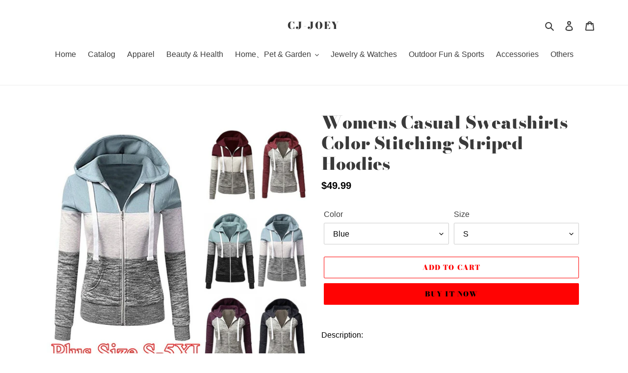

--- FILE ---
content_type: text/html; charset=utf-8
request_url: https://cj-joey.com/products/womens-casual-sweatshirts-color-stitching-striped-hoodies
body_size: 25485
content:
<!doctype html>
<html class="no-js" lang="en">
<head>
  <meta charset="utf-8">
  <meta http-equiv="X-UA-Compatible" content="IE=edge,chrome=1">
  <meta name="viewport" content="width=device-width,initial-scale=1">
  <meta name="theme-color" content="#ff0303">

  <link rel="preconnect" href="https://cdn.shopify.com" crossorigin>
  <link rel="preconnect" href="https://fonts.shopifycdn.com" crossorigin>
  <link rel="preconnect" href="https://monorail-edge.shopifysvc.com"><link rel="preload" href="//cj-joey.com/cdn/shop/t/1/assets/theme.css?v=136619971045174987231616502325" as="style">
  <link rel="preload" as="font" href="//cj-joey.com/cdn/fonts/bodoni_moda/bodonimoda_n9.1265321e678a278867040e3a8fe3bdf62204be69.woff2" type="font/woff2" crossorigin>
  <link rel="preload" as="font" href="" type="font/woff2" crossorigin>
  <link rel="preload" as="font" href="" type="font/woff2" crossorigin>
  <link rel="preload" href="//cj-joey.com/cdn/shop/t/1/assets/theme.js?v=20177681164921879581617094713" as="script">
  <link rel="preload" href="//cj-joey.com/cdn/shop/t/1/assets/lazysizes.js?v=63098554868324070131616502324" as="script"><link rel="canonical" href="https://cj-joey.com/products/womens-casual-sweatshirts-color-stitching-striped-hoodies"><title>Womens Casual Sweatshirts Color Stitching Striped Hoodies
&ndash; CJ-Joey</title><meta name="description" content="Description:Gender:WomenSeason: Spring Autumn Winter Color:As picture shownNeckline:O NeckSleeve Length:Long SleeveSize:S,M,L,XL,2XL,3XL,4XL,5XLFeatures:-Soft, Lightweight-Attached hood-Full Zipper-Machine washable-Two hand pockets at sidesPackage Include: 1*Woman Hoodies"><!-- /snippets/social-meta-tags.liquid -->


<meta property="og:site_name" content="CJ-Joey">
<meta property="og:url" content="https://cj-joey.com/products/womens-casual-sweatshirts-color-stitching-striped-hoodies">
<meta property="og:title" content="Womens Casual Sweatshirts Color Stitching Striped Hoodies">
<meta property="og:type" content="product">
<meta property="og:description" content="Description:Gender:WomenSeason: Spring Autumn Winter Color:As picture shownNeckline:O NeckSleeve Length:Long SleeveSize:S,M,L,XL,2XL,3XL,4XL,5XLFeatures:-Soft, Lightweight-Attached hood-Full Zipper-Machine washable-Two hand pockets at sidesPackage Include: 1*Woman Hoodies"><meta property="og:image" content="http://cj-joey.com/cdn/shop/products/5f167e5121e1552d2fff0a0d-large.jpg?v=1637801552">
  <meta property="og:image:secure_url" content="https://cj-joey.com/cdn/shop/products/5f167e5121e1552d2fff0a0d-large.jpg?v=1637801552">
  <meta property="og:image:width" content="600">
  <meta property="og:image:height" content="600">
  <meta property="og:price:amount" content="49.99">
  <meta property="og:price:currency" content="USD">



<meta name="twitter:card" content="summary_large_image">
<meta name="twitter:title" content="Womens Casual Sweatshirts Color Stitching Striped Hoodies">
<meta name="twitter:description" content="Description:Gender:WomenSeason: Spring Autumn Winter Color:As picture shownNeckline:O NeckSleeve Length:Long SleeveSize:S,M,L,XL,2XL,3XL,4XL,5XLFeatures:-Soft, Lightweight-Attached hood-Full Zipper-Machine washable-Two hand pockets at sidesPackage Include: 1*Woman Hoodies">

  
<style data-shopify>
:root {
    --color-text: #3a3a3a;
    --color-text-rgb: 58, 58, 58;
    --color-body-text: #000000;
    --color-sale-text: #ea0606;
    --color-small-button-text-border: #3a3a3a;
    --color-text-field: #ffffff;
    --color-text-field-text: #000000;
    --color-text-field-text-rgb: 0, 0, 0;

    --color-btn-primary: #ff0303;
    --color-btn-primary-darker: #cf0000;
    --color-btn-primary-text: #000000;

    --color-blankstate: rgba(0, 0, 0, 0.35);
    --color-blankstate-border: rgba(0, 0, 0, 0.2);
    --color-blankstate-background: rgba(0, 0, 0, 0.1);

    --color-text-focus:#606060;
    --color-overlay-text-focus:#e6e6e6;
    --color-btn-primary-focus:#cf0000;
    --color-btn-social-focus:#d2d2d2;
    --color-small-button-text-border-focus:#606060;
    --predictive-search-focus:#f2f2f2;

    --color-body: #ffffff;
    --color-bg: #ffffff;
    --color-bg-rgb: 255, 255, 255;
    --color-bg-alt: rgba(0, 0, 0, 0.05);
    --color-bg-currency-selector: rgba(0, 0, 0, 0.2);

    --color-overlay-title-text: #ffffff;
    --color-image-overlay: #685858;
    --color-image-overlay-rgb: 104, 88, 88;--opacity-image-overlay: 0.4;--hover-overlay-opacity: 0.8;

    --color-border: #ebebeb;
    --color-border-form: #cccccc;
    --color-border-form-darker: #b3b3b3;

    --svg-select-icon: url(//cj-joey.com/cdn/shop/t/1/assets/ico-select.svg?v=29003672709104678581616502339);
    --slick-img-url: url(//cj-joey.com/cdn/shop/t/1/assets/ajax-loader.gif?v=41356863302472015721616502322);

    --font-weight-body--bold: 700;
    --font-weight-body--bolder: 700;

    --font-stack-header: "Bodoni Moda", serif;
    --font-style-header: normal;
    --font-weight-header: 900;

    --font-stack-body: Helvetica, Arial, sans-serif;
    --font-style-body: normal;
    --font-weight-body: 400;

    --font-size-header: 26;

    --font-size-base: 16;

    --font-h1-desktop: 35;
    --font-h1-mobile: 32;
    --font-h2-desktop: 20;
    --font-h2-mobile: 18;
    --font-h3-mobile: 20;
    --font-h4-desktop: 17;
    --font-h4-mobile: 15;
    --font-h5-desktop: 15;
    --font-h5-mobile: 13;
    --font-h6-desktop: 14;
    --font-h6-mobile: 12;

    --font-mega-title-large-desktop: 65;

    --font-rich-text-large: 18;
    --font-rich-text-small: 14;

    
--color-video-bg: #f2f2f2;

    
    --global-color-image-loader-primary: rgba(58, 58, 58, 0.06);
    --global-color-image-loader-secondary: rgba(58, 58, 58, 0.12);
  }
</style>


  <style>*,::after,::before{box-sizing:border-box}body{margin:0}body,html{background-color:var(--color-body)}body,button{font-size:calc(var(--font-size-base) * 1px);font-family:var(--font-stack-body);font-style:var(--font-style-body);font-weight:var(--font-weight-body);color:var(--color-text);line-height:1.5}body,button{-webkit-font-smoothing:antialiased;-webkit-text-size-adjust:100%}.border-bottom{border-bottom:1px solid var(--color-border)}.btn--link{background-color:transparent;border:0;margin:0;color:var(--color-text);text-align:left}.text-right{text-align:right}.icon{display:inline-block;width:20px;height:20px;vertical-align:middle;fill:currentColor}.icon__fallback-text,.visually-hidden{position:absolute!important;overflow:hidden;clip:rect(0 0 0 0);height:1px;width:1px;margin:-1px;padding:0;border:0}svg.icon:not(.icon--full-color) circle,svg.icon:not(.icon--full-color) ellipse,svg.icon:not(.icon--full-color) g,svg.icon:not(.icon--full-color) line,svg.icon:not(.icon--full-color) path,svg.icon:not(.icon--full-color) polygon,svg.icon:not(.icon--full-color) polyline,svg.icon:not(.icon--full-color) rect,symbol.icon:not(.icon--full-color) circle,symbol.icon:not(.icon--full-color) ellipse,symbol.icon:not(.icon--full-color) g,symbol.icon:not(.icon--full-color) line,symbol.icon:not(.icon--full-color) path,symbol.icon:not(.icon--full-color) polygon,symbol.icon:not(.icon--full-color) polyline,symbol.icon:not(.icon--full-color) rect{fill:inherit;stroke:inherit}li{list-style:none}.list--inline{padding:0;margin:0}.list--inline>li{display:inline-block;margin-bottom:0;vertical-align:middle}a{color:var(--color-text);text-decoration:none}.h1,.h2,h1,h2{margin:0 0 17.5px;font-family:var(--font-stack-header);font-style:var(--font-style-header);font-weight:var(--font-weight-header);line-height:1.2;overflow-wrap:break-word;word-wrap:break-word}.h1 a,.h2 a,h1 a,h2 a{color:inherit;text-decoration:none;font-weight:inherit}.h1,h1{font-size:calc(((var(--font-h1-desktop))/ (var(--font-size-base))) * 1em);text-transform:none;letter-spacing:0}@media only screen and (max-width:749px){.h1,h1{font-size:calc(((var(--font-h1-mobile))/ (var(--font-size-base))) * 1em)}}.h2,h2{font-size:calc(((var(--font-h2-desktop))/ (var(--font-size-base))) * 1em);text-transform:uppercase;letter-spacing:.1em}@media only screen and (max-width:749px){.h2,h2{font-size:calc(((var(--font-h2-mobile))/ (var(--font-size-base))) * 1em)}}p{color:var(--color-body-text);margin:0 0 19.44444px}@media only screen and (max-width:749px){p{font-size:calc(((var(--font-size-base) - 1)/ (var(--font-size-base))) * 1em)}}p:last-child{margin-bottom:0}@media only screen and (max-width:749px){.small--hide{display:none!important}}.grid{list-style:none;margin:0;padding:0;margin-left:-30px}.grid::after{content:'';display:table;clear:both}@media only screen and (max-width:749px){.grid{margin-left:-22px}}.grid::after{content:'';display:table;clear:both}.grid--no-gutters{margin-left:0}.grid--no-gutters .grid__item{padding-left:0}.grid--table{display:table;table-layout:fixed;width:100%}.grid--table>.grid__item{float:none;display:table-cell;vertical-align:middle}.grid__item{float:left;padding-left:30px;width:100%}@media only screen and (max-width:749px){.grid__item{padding-left:22px}}.grid__item[class*="--push"]{position:relative}@media only screen and (min-width:750px){.medium-up--one-quarter{width:25%}.medium-up--push-one-third{width:33.33%}.medium-up--one-half{width:50%}.medium-up--push-one-third{left:33.33%;position:relative}}.site-header{position:relative;background-color:var(--color-body)}@media only screen and (max-width:749px){.site-header{border-bottom:1px solid var(--color-border)}}@media only screen and (min-width:750px){.site-header{padding:0 55px}.site-header.logo--center{padding-top:30px}}.site-header__logo{margin:15px 0}.logo-align--center .site-header__logo{text-align:center;margin:0 auto}@media only screen and (max-width:749px){.logo-align--center .site-header__logo{text-align:left;margin:15px 0}}@media only screen and (max-width:749px){.site-header__logo{padding-left:22px;text-align:left}.site-header__logo img{margin:0}}.site-header__logo-link{display:inline-block;word-break:break-word}@media only screen and (min-width:750px){.logo-align--center .site-header__logo-link{margin:0 auto}}.site-header__logo-image{display:block}@media only screen and (min-width:750px){.site-header__logo-image{margin:0 auto}}.site-header__logo-image img{width:100%}.site-header__logo-image--centered img{margin:0 auto}.site-header__logo img{display:block}.site-header__icons{position:relative;white-space:nowrap}@media only screen and (max-width:749px){.site-header__icons{width:auto;padding-right:13px}.site-header__icons .btn--link,.site-header__icons .site-header__cart{font-size:calc(((var(--font-size-base))/ (var(--font-size-base))) * 1em)}}.site-header__icons-wrapper{position:relative;display:-webkit-flex;display:-ms-flexbox;display:flex;width:100%;-ms-flex-align:center;-webkit-align-items:center;-moz-align-items:center;-ms-align-items:center;-o-align-items:center;align-items:center;-webkit-justify-content:flex-end;-ms-justify-content:flex-end;justify-content:flex-end}.site-header__account,.site-header__cart,.site-header__search{position:relative}.site-header__search.site-header__icon{display:none}@media only screen and (min-width:1400px){.site-header__search.site-header__icon{display:block}}.site-header__search-toggle{display:block}@media only screen and (min-width:750px){.site-header__account,.site-header__cart{padding:10px 11px}}.site-header__cart-title,.site-header__search-title{position:absolute!important;overflow:hidden;clip:rect(0 0 0 0);height:1px;width:1px;margin:-1px;padding:0;border:0;display:block;vertical-align:middle}.site-header__cart-title{margin-right:3px}.site-header__cart-count{display:flex;align-items:center;justify-content:center;position:absolute;right:.4rem;top:.2rem;font-weight:700;background-color:var(--color-btn-primary);color:var(--color-btn-primary-text);border-radius:50%;min-width:1em;height:1em}.site-header__cart-count span{font-family:HelveticaNeue,"Helvetica Neue",Helvetica,Arial,sans-serif;font-size:calc(11em / 16);line-height:1}@media only screen and (max-width:749px){.site-header__cart-count{top:calc(7em / 16);right:0;border-radius:50%;min-width:calc(19em / 16);height:calc(19em / 16)}}@media only screen and (max-width:749px){.site-header__cart-count span{padding:.25em calc(6em / 16);font-size:12px}}.site-header__menu{display:none}@media only screen and (max-width:749px){.site-header__icon{display:inline-block;vertical-align:middle;padding:10px 11px;margin:0}}@media only screen and (min-width:750px){.site-header__icon .icon-search{margin-right:3px}}.announcement-bar{z-index:10;position:relative;text-align:center;border-bottom:1px solid transparent;padding:2px}.announcement-bar__link{display:block}.announcement-bar__message{display:block;padding:11px 22px;font-size:calc(((16)/ (var(--font-size-base))) * 1em);font-weight:var(--font-weight-header)}@media only screen and (min-width:750px){.announcement-bar__message{padding-left:55px;padding-right:55px}}.site-nav{position:relative;padding:0;text-align:center;margin:25px 0}.site-nav a{padding:3px 10px}.site-nav__link{display:block;white-space:nowrap}.site-nav--centered .site-nav__link{padding-top:0}.site-nav__link .icon-chevron-down{width:calc(8em / 16);height:calc(8em / 16);margin-left:.5rem}.site-nav__label{border-bottom:1px solid transparent}.site-nav__link--active .site-nav__label{border-bottom-color:var(--color-text)}.site-nav__link--button{border:none;background-color:transparent;padding:3px 10px}.site-header__mobile-nav{z-index:11;position:relative;background-color:var(--color-body)}@media only screen and (max-width:749px){.site-header__mobile-nav{display:-webkit-flex;display:-ms-flexbox;display:flex;width:100%;-ms-flex-align:center;-webkit-align-items:center;-moz-align-items:center;-ms-align-items:center;-o-align-items:center;align-items:center}}.mobile-nav--open .icon-close{display:none}.main-content{opacity:0}.main-content .shopify-section{display:none}.main-content .shopify-section:first-child{display:inherit}.critical-hidden{display:none}</style>

  <script>
    window.performance.mark('debut:theme_stylesheet_loaded.start');

    function onLoadStylesheet() {
      performance.mark('debut:theme_stylesheet_loaded.end');
      performance.measure('debut:theme_stylesheet_loaded', 'debut:theme_stylesheet_loaded.start', 'debut:theme_stylesheet_loaded.end');

      var url = "//cj-joey.com/cdn/shop/t/1/assets/theme.css?v=136619971045174987231616502325";
      var link = document.querySelector('link[href="' + url + '"]');
      link.loaded = true;
      link.dispatchEvent(new Event('load'));
    }
  </script>

  <link rel="stylesheet" href="//cj-joey.com/cdn/shop/t/1/assets/theme.css?v=136619971045174987231616502325" type="text/css" media="print" onload="this.media='all';onLoadStylesheet()">

  <style>
    @font-face {
  font-family: "Bodoni Moda";
  font-weight: 900;
  font-style: normal;
  font-display: swap;
  src: url("//cj-joey.com/cdn/fonts/bodoni_moda/bodonimoda_n9.1265321e678a278867040e3a8fe3bdf62204be69.woff2") format("woff2"),
       url("//cj-joey.com/cdn/fonts/bodoni_moda/bodonimoda_n9.46ca98e915285630230517046bfbb044e4f9b3b8.woff") format("woff");
}

    
    
    
    
    
  </style>

  <script>
    var theme = {
      breakpoints: {
        medium: 750,
        large: 990,
        widescreen: 1400
      },
      strings: {
        addToCart: "Add to cart",
        soldOut: "Sold out",
        unavailable: "Unavailable",
        regularPrice: "Regular price",
        salePrice: "Sale price",
        sale: "Sale",
        fromLowestPrice: "from [price]",
        vendor: "Vendor",
        showMore: "Show More",
        showLess: "Show Less",
        searchFor: "Search for",
        addressError: "Error looking up that address",
        addressNoResults: "No results for that address",
        addressQueryLimit: "You have exceeded the Google API usage limit. Consider upgrading to a \u003ca href=\"https:\/\/developers.google.com\/maps\/premium\/usage-limits\"\u003ePremium Plan\u003c\/a\u003e.",
        authError: "There was a problem authenticating your Google Maps account.",
        newWindow: "Opens in a new window.",
        external: "Opens external website.",
        newWindowExternal: "Opens external website in a new window.",
        removeLabel: "Remove [product]",
        update: "Update",
        quantity: "Quantity",
        discountedTotal: "Discounted total",
        regularTotal: "Regular total",
        priceColumn: "See Price column for discount details.",
        quantityMinimumMessage: "Quantity must be 1 or more",
        cartError: "There was an error while updating your cart. Please try again.",
        removedItemMessage: "Removed \u003cspan class=\"cart__removed-product-details\"\u003e([quantity]) [link]\u003c\/span\u003e from your cart.",
        unitPrice: "Unit price",
        unitPriceSeparator: "per",
        oneCartCount: "1 item",
        otherCartCount: "[count] items",
        quantityLabel: "Quantity: [count]",
        products: "Products",
        loading: "Loading",
        number_of_results: "[result_number] of [results_count]",
        number_of_results_found: "[results_count] results found",
        one_result_found: "1 result found"
      },
      moneyFormat: "${{amount}}",
      moneyFormatWithCurrency: "${{amount}} USD",
      settings: {
        predictiveSearchEnabled: true,
        predictiveSearchShowPrice: false,
        predictiveSearchShowVendor: false
      },
      stylesheet: "//cj-joey.com/cdn/shop/t/1/assets/theme.css?v=136619971045174987231616502325"
    }

    document.documentElement.className = document.documentElement.className.replace('no-js', 'js');
  </script><script src="//cj-joey.com/cdn/shop/t/1/assets/theme.js?v=20177681164921879581617094713" defer="defer"></script>
  <script src="//cj-joey.com/cdn/shop/t/1/assets/lazysizes.js?v=63098554868324070131616502324" async="async"></script>

  <script type="text/javascript">
    if (window.MSInputMethodContext && document.documentMode) {
      var scripts = document.getElementsByTagName('script')[0];
      var polyfill = document.createElement("script");
      polyfill.defer = true;
      polyfill.src = "//cj-joey.com/cdn/shop/t/1/assets/ie11CustomProperties.min.js?v=146208399201472936201616502324";

      scripts.parentNode.insertBefore(polyfill, scripts);
    }
  </script>

  <script>window.performance && window.performance.mark && window.performance.mark('shopify.content_for_header.start');</script><meta id="shopify-digital-wallet" name="shopify-digital-wallet" content="/55569285286/digital_wallets/dialog">
<link rel="alternate" type="application/json+oembed" href="https://cj-joey.com/products/womens-casual-sweatshirts-color-stitching-striped-hoodies.oembed">
<script async="async" src="/checkouts/internal/preloads.js?locale=en-US"></script>
<script id="shopify-features" type="application/json">{"accessToken":"60bca3c66d3b9f6df9858bce47d2a3b3","betas":["rich-media-storefront-analytics"],"domain":"cj-joey.com","predictiveSearch":true,"shopId":55569285286,"locale":"en"}</script>
<script>var Shopify = Shopify || {};
Shopify.shop = "cj-joey.myshopify.com";
Shopify.locale = "en";
Shopify.currency = {"active":"USD","rate":"1.0"};
Shopify.country = "US";
Shopify.theme = {"name":"Debut","id":121142050982,"schema_name":"Debut","schema_version":"17.12.1","theme_store_id":796,"role":"main"};
Shopify.theme.handle = "null";
Shopify.theme.style = {"id":null,"handle":null};
Shopify.cdnHost = "cj-joey.com/cdn";
Shopify.routes = Shopify.routes || {};
Shopify.routes.root = "/";</script>
<script type="module">!function(o){(o.Shopify=o.Shopify||{}).modules=!0}(window);</script>
<script>!function(o){function n(){var o=[];function n(){o.push(Array.prototype.slice.apply(arguments))}return n.q=o,n}var t=o.Shopify=o.Shopify||{};t.loadFeatures=n(),t.autoloadFeatures=n()}(window);</script>
<script id="shop-js-analytics" type="application/json">{"pageType":"product"}</script>
<script defer="defer" async type="module" src="//cj-joey.com/cdn/shopifycloud/shop-js/modules/v2/client.init-shop-cart-sync_C5BV16lS.en.esm.js"></script>
<script defer="defer" async type="module" src="//cj-joey.com/cdn/shopifycloud/shop-js/modules/v2/chunk.common_CygWptCX.esm.js"></script>
<script type="module">
  await import("//cj-joey.com/cdn/shopifycloud/shop-js/modules/v2/client.init-shop-cart-sync_C5BV16lS.en.esm.js");
await import("//cj-joey.com/cdn/shopifycloud/shop-js/modules/v2/chunk.common_CygWptCX.esm.js");

  window.Shopify.SignInWithShop?.initShopCartSync?.({"fedCMEnabled":true,"windoidEnabled":true});

</script>
<script id="__st">var __st={"a":55569285286,"offset":28800,"reqid":"f040c523-5d45-47d7-bc22-71cd57265750-1768706775","pageurl":"cj-joey.com\/products\/womens-casual-sweatshirts-color-stitching-striped-hoodies","u":"f01b5df9c9db","p":"product","rtyp":"product","rid":7163268006054};</script>
<script>window.ShopifyPaypalV4VisibilityTracking = true;</script>
<script id="captcha-bootstrap">!function(){'use strict';const t='contact',e='account',n='new_comment',o=[[t,t],['blogs',n],['comments',n],[t,'customer']],c=[[e,'customer_login'],[e,'guest_login'],[e,'recover_customer_password'],[e,'create_customer']],r=t=>t.map((([t,e])=>`form[action*='/${t}']:not([data-nocaptcha='true']) input[name='form_type'][value='${e}']`)).join(','),a=t=>()=>t?[...document.querySelectorAll(t)].map((t=>t.form)):[];function s(){const t=[...o],e=r(t);return a(e)}const i='password',u='form_key',d=['recaptcha-v3-token','g-recaptcha-response','h-captcha-response',i],f=()=>{try{return window.sessionStorage}catch{return}},m='__shopify_v',_=t=>t.elements[u];function p(t,e,n=!1){try{const o=window.sessionStorage,c=JSON.parse(o.getItem(e)),{data:r}=function(t){const{data:e,action:n}=t;return t[m]||n?{data:e,action:n}:{data:t,action:n}}(c);for(const[e,n]of Object.entries(r))t.elements[e]&&(t.elements[e].value=n);n&&o.removeItem(e)}catch(o){console.error('form repopulation failed',{error:o})}}const l='form_type',E='cptcha';function T(t){t.dataset[E]=!0}const w=window,h=w.document,L='Shopify',v='ce_forms',y='captcha';let A=!1;((t,e)=>{const n=(g='f06e6c50-85a8-45c8-87d0-21a2b65856fe',I='https://cdn.shopify.com/shopifycloud/storefront-forms-hcaptcha/ce_storefront_forms_captcha_hcaptcha.v1.5.2.iife.js',D={infoText:'Protected by hCaptcha',privacyText:'Privacy',termsText:'Terms'},(t,e,n)=>{const o=w[L][v],c=o.bindForm;if(c)return c(t,g,e,D).then(n);var r;o.q.push([[t,g,e,D],n]),r=I,A||(h.body.append(Object.assign(h.createElement('script'),{id:'captcha-provider',async:!0,src:r})),A=!0)});var g,I,D;w[L]=w[L]||{},w[L][v]=w[L][v]||{},w[L][v].q=[],w[L][y]=w[L][y]||{},w[L][y].protect=function(t,e){n(t,void 0,e),T(t)},Object.freeze(w[L][y]),function(t,e,n,w,h,L){const[v,y,A,g]=function(t,e,n){const i=e?o:[],u=t?c:[],d=[...i,...u],f=r(d),m=r(i),_=r(d.filter((([t,e])=>n.includes(e))));return[a(f),a(m),a(_),s()]}(w,h,L),I=t=>{const e=t.target;return e instanceof HTMLFormElement?e:e&&e.form},D=t=>v().includes(t);t.addEventListener('submit',(t=>{const e=I(t);if(!e)return;const n=D(e)&&!e.dataset.hcaptchaBound&&!e.dataset.recaptchaBound,o=_(e),c=g().includes(e)&&(!o||!o.value);(n||c)&&t.preventDefault(),c&&!n&&(function(t){try{if(!f())return;!function(t){const e=f();if(!e)return;const n=_(t);if(!n)return;const o=n.value;o&&e.removeItem(o)}(t);const e=Array.from(Array(32),(()=>Math.random().toString(36)[2])).join('');!function(t,e){_(t)||t.append(Object.assign(document.createElement('input'),{type:'hidden',name:u})),t.elements[u].value=e}(t,e),function(t,e){const n=f();if(!n)return;const o=[...t.querySelectorAll(`input[type='${i}']`)].map((({name:t})=>t)),c=[...d,...o],r={};for(const[a,s]of new FormData(t).entries())c.includes(a)||(r[a]=s);n.setItem(e,JSON.stringify({[m]:1,action:t.action,data:r}))}(t,e)}catch(e){console.error('failed to persist form',e)}}(e),e.submit())}));const S=(t,e)=>{t&&!t.dataset[E]&&(n(t,e.some((e=>e===t))),T(t))};for(const o of['focusin','change'])t.addEventListener(o,(t=>{const e=I(t);D(e)&&S(e,y())}));const B=e.get('form_key'),M=e.get(l),P=B&&M;t.addEventListener('DOMContentLoaded',(()=>{const t=y();if(P)for(const e of t)e.elements[l].value===M&&p(e,B);[...new Set([...A(),...v().filter((t=>'true'===t.dataset.shopifyCaptcha))])].forEach((e=>S(e,t)))}))}(h,new URLSearchParams(w.location.search),n,t,e,['guest_login'])})(!0,!0)}();</script>
<script integrity="sha256-4kQ18oKyAcykRKYeNunJcIwy7WH5gtpwJnB7kiuLZ1E=" data-source-attribution="shopify.loadfeatures" defer="defer" src="//cj-joey.com/cdn/shopifycloud/storefront/assets/storefront/load_feature-a0a9edcb.js" crossorigin="anonymous"></script>
<script data-source-attribution="shopify.dynamic_checkout.dynamic.init">var Shopify=Shopify||{};Shopify.PaymentButton=Shopify.PaymentButton||{isStorefrontPortableWallets:!0,init:function(){window.Shopify.PaymentButton.init=function(){};var t=document.createElement("script");t.src="https://cj-joey.com/cdn/shopifycloud/portable-wallets/latest/portable-wallets.en.js",t.type="module",document.head.appendChild(t)}};
</script>
<script data-source-attribution="shopify.dynamic_checkout.buyer_consent">
  function portableWalletsHideBuyerConsent(e){var t=document.getElementById("shopify-buyer-consent"),n=document.getElementById("shopify-subscription-policy-button");t&&n&&(t.classList.add("hidden"),t.setAttribute("aria-hidden","true"),n.removeEventListener("click",e))}function portableWalletsShowBuyerConsent(e){var t=document.getElementById("shopify-buyer-consent"),n=document.getElementById("shopify-subscription-policy-button");t&&n&&(t.classList.remove("hidden"),t.removeAttribute("aria-hidden"),n.addEventListener("click",e))}window.Shopify?.PaymentButton&&(window.Shopify.PaymentButton.hideBuyerConsent=portableWalletsHideBuyerConsent,window.Shopify.PaymentButton.showBuyerConsent=portableWalletsShowBuyerConsent);
</script>
<script>
  function portableWalletsCleanup(e){e&&e.src&&console.error("Failed to load portable wallets script "+e.src);var t=document.querySelectorAll("shopify-accelerated-checkout .shopify-payment-button__skeleton, shopify-accelerated-checkout-cart .wallet-cart-button__skeleton"),e=document.getElementById("shopify-buyer-consent");for(let e=0;e<t.length;e++)t[e].remove();e&&e.remove()}function portableWalletsNotLoadedAsModule(e){e instanceof ErrorEvent&&"string"==typeof e.message&&e.message.includes("import.meta")&&"string"==typeof e.filename&&e.filename.includes("portable-wallets")&&(window.removeEventListener("error",portableWalletsNotLoadedAsModule),window.Shopify.PaymentButton.failedToLoad=e,"loading"===document.readyState?document.addEventListener("DOMContentLoaded",window.Shopify.PaymentButton.init):window.Shopify.PaymentButton.init())}window.addEventListener("error",portableWalletsNotLoadedAsModule);
</script>

<script type="module" src="https://cj-joey.com/cdn/shopifycloud/portable-wallets/latest/portable-wallets.en.js" onError="portableWalletsCleanup(this)" crossorigin="anonymous"></script>
<script nomodule>
  document.addEventListener("DOMContentLoaded", portableWalletsCleanup);
</script>

<link id="shopify-accelerated-checkout-styles" rel="stylesheet" media="screen" href="https://cj-joey.com/cdn/shopifycloud/portable-wallets/latest/accelerated-checkout-backwards-compat.css" crossorigin="anonymous">
<style id="shopify-accelerated-checkout-cart">
        #shopify-buyer-consent {
  margin-top: 1em;
  display: inline-block;
  width: 100%;
}

#shopify-buyer-consent.hidden {
  display: none;
}

#shopify-subscription-policy-button {
  background: none;
  border: none;
  padding: 0;
  text-decoration: underline;
  font-size: inherit;
  cursor: pointer;
}

#shopify-subscription-policy-button::before {
  box-shadow: none;
}

      </style>

<script>window.performance && window.performance.mark && window.performance.mark('shopify.content_for_header.end');</script>
<link href="https://monorail-edge.shopifysvc.com" rel="dns-prefetch">
<script>(function(){if ("sendBeacon" in navigator && "performance" in window) {try {var session_token_from_headers = performance.getEntriesByType('navigation')[0].serverTiming.find(x => x.name == '_s').description;} catch {var session_token_from_headers = undefined;}var session_cookie_matches = document.cookie.match(/_shopify_s=([^;]*)/);var session_token_from_cookie = session_cookie_matches && session_cookie_matches.length === 2 ? session_cookie_matches[1] : "";var session_token = session_token_from_headers || session_token_from_cookie || "";function handle_abandonment_event(e) {var entries = performance.getEntries().filter(function(entry) {return /monorail-edge.shopifysvc.com/.test(entry.name);});if (!window.abandonment_tracked && entries.length === 0) {window.abandonment_tracked = true;var currentMs = Date.now();var navigation_start = performance.timing.navigationStart;var payload = {shop_id: 55569285286,url: window.location.href,navigation_start,duration: currentMs - navigation_start,session_token,page_type: "product"};window.navigator.sendBeacon("https://monorail-edge.shopifysvc.com/v1/produce", JSON.stringify({schema_id: "online_store_buyer_site_abandonment/1.1",payload: payload,metadata: {event_created_at_ms: currentMs,event_sent_at_ms: currentMs}}));}}window.addEventListener('pagehide', handle_abandonment_event);}}());</script>
<script id="web-pixels-manager-setup">(function e(e,d,r,n,o){if(void 0===o&&(o={}),!Boolean(null===(a=null===(i=window.Shopify)||void 0===i?void 0:i.analytics)||void 0===a?void 0:a.replayQueue)){var i,a;window.Shopify=window.Shopify||{};var t=window.Shopify;t.analytics=t.analytics||{};var s=t.analytics;s.replayQueue=[],s.publish=function(e,d,r){return s.replayQueue.push([e,d,r]),!0};try{self.performance.mark("wpm:start")}catch(e){}var l=function(){var e={modern:/Edge?\/(1{2}[4-9]|1[2-9]\d|[2-9]\d{2}|\d{4,})\.\d+(\.\d+|)|Firefox\/(1{2}[4-9]|1[2-9]\d|[2-9]\d{2}|\d{4,})\.\d+(\.\d+|)|Chrom(ium|e)\/(9{2}|\d{3,})\.\d+(\.\d+|)|(Maci|X1{2}).+ Version\/(15\.\d+|(1[6-9]|[2-9]\d|\d{3,})\.\d+)([,.]\d+|)( \(\w+\)|)( Mobile\/\w+|) Safari\/|Chrome.+OPR\/(9{2}|\d{3,})\.\d+\.\d+|(CPU[ +]OS|iPhone[ +]OS|CPU[ +]iPhone|CPU IPhone OS|CPU iPad OS)[ +]+(15[._]\d+|(1[6-9]|[2-9]\d|\d{3,})[._]\d+)([._]\d+|)|Android:?[ /-](13[3-9]|1[4-9]\d|[2-9]\d{2}|\d{4,})(\.\d+|)(\.\d+|)|Android.+Firefox\/(13[5-9]|1[4-9]\d|[2-9]\d{2}|\d{4,})\.\d+(\.\d+|)|Android.+Chrom(ium|e)\/(13[3-9]|1[4-9]\d|[2-9]\d{2}|\d{4,})\.\d+(\.\d+|)|SamsungBrowser\/([2-9]\d|\d{3,})\.\d+/,legacy:/Edge?\/(1[6-9]|[2-9]\d|\d{3,})\.\d+(\.\d+|)|Firefox\/(5[4-9]|[6-9]\d|\d{3,})\.\d+(\.\d+|)|Chrom(ium|e)\/(5[1-9]|[6-9]\d|\d{3,})\.\d+(\.\d+|)([\d.]+$|.*Safari\/(?![\d.]+ Edge\/[\d.]+$))|(Maci|X1{2}).+ Version\/(10\.\d+|(1[1-9]|[2-9]\d|\d{3,})\.\d+)([,.]\d+|)( \(\w+\)|)( Mobile\/\w+|) Safari\/|Chrome.+OPR\/(3[89]|[4-9]\d|\d{3,})\.\d+\.\d+|(CPU[ +]OS|iPhone[ +]OS|CPU[ +]iPhone|CPU IPhone OS|CPU iPad OS)[ +]+(10[._]\d+|(1[1-9]|[2-9]\d|\d{3,})[._]\d+)([._]\d+|)|Android:?[ /-](13[3-9]|1[4-9]\d|[2-9]\d{2}|\d{4,})(\.\d+|)(\.\d+|)|Mobile Safari.+OPR\/([89]\d|\d{3,})\.\d+\.\d+|Android.+Firefox\/(13[5-9]|1[4-9]\d|[2-9]\d{2}|\d{4,})\.\d+(\.\d+|)|Android.+Chrom(ium|e)\/(13[3-9]|1[4-9]\d|[2-9]\d{2}|\d{4,})\.\d+(\.\d+|)|Android.+(UC? ?Browser|UCWEB|U3)[ /]?(15\.([5-9]|\d{2,})|(1[6-9]|[2-9]\d|\d{3,})\.\d+)\.\d+|SamsungBrowser\/(5\.\d+|([6-9]|\d{2,})\.\d+)|Android.+MQ{2}Browser\/(14(\.(9|\d{2,})|)|(1[5-9]|[2-9]\d|\d{3,})(\.\d+|))(\.\d+|)|K[Aa][Ii]OS\/(3\.\d+|([4-9]|\d{2,})\.\d+)(\.\d+|)/},d=e.modern,r=e.legacy,n=navigator.userAgent;return n.match(d)?"modern":n.match(r)?"legacy":"unknown"}(),u="modern"===l?"modern":"legacy",c=(null!=n?n:{modern:"",legacy:""})[u],f=function(e){return[e.baseUrl,"/wpm","/b",e.hashVersion,"modern"===e.buildTarget?"m":"l",".js"].join("")}({baseUrl:d,hashVersion:r,buildTarget:u}),m=function(e){var d=e.version,r=e.bundleTarget,n=e.surface,o=e.pageUrl,i=e.monorailEndpoint;return{emit:function(e){var a=e.status,t=e.errorMsg,s=(new Date).getTime(),l=JSON.stringify({metadata:{event_sent_at_ms:s},events:[{schema_id:"web_pixels_manager_load/3.1",payload:{version:d,bundle_target:r,page_url:o,status:a,surface:n,error_msg:t},metadata:{event_created_at_ms:s}}]});if(!i)return console&&console.warn&&console.warn("[Web Pixels Manager] No Monorail endpoint provided, skipping logging."),!1;try{return self.navigator.sendBeacon.bind(self.navigator)(i,l)}catch(e){}var u=new XMLHttpRequest;try{return u.open("POST",i,!0),u.setRequestHeader("Content-Type","text/plain"),u.send(l),!0}catch(e){return console&&console.warn&&console.warn("[Web Pixels Manager] Got an unhandled error while logging to Monorail."),!1}}}}({version:r,bundleTarget:l,surface:e.surface,pageUrl:self.location.href,monorailEndpoint:e.monorailEndpoint});try{o.browserTarget=l,function(e){var d=e.src,r=e.async,n=void 0===r||r,o=e.onload,i=e.onerror,a=e.sri,t=e.scriptDataAttributes,s=void 0===t?{}:t,l=document.createElement("script"),u=document.querySelector("head"),c=document.querySelector("body");if(l.async=n,l.src=d,a&&(l.integrity=a,l.crossOrigin="anonymous"),s)for(var f in s)if(Object.prototype.hasOwnProperty.call(s,f))try{l.dataset[f]=s[f]}catch(e){}if(o&&l.addEventListener("load",o),i&&l.addEventListener("error",i),u)u.appendChild(l);else{if(!c)throw new Error("Did not find a head or body element to append the script");c.appendChild(l)}}({src:f,async:!0,onload:function(){if(!function(){var e,d;return Boolean(null===(d=null===(e=window.Shopify)||void 0===e?void 0:e.analytics)||void 0===d?void 0:d.initialized)}()){var d=window.webPixelsManager.init(e)||void 0;if(d){var r=window.Shopify.analytics;r.replayQueue.forEach((function(e){var r=e[0],n=e[1],o=e[2];d.publishCustomEvent(r,n,o)})),r.replayQueue=[],r.publish=d.publishCustomEvent,r.visitor=d.visitor,r.initialized=!0}}},onerror:function(){return m.emit({status:"failed",errorMsg:"".concat(f," has failed to load")})},sri:function(e){var d=/^sha384-[A-Za-z0-9+/=]+$/;return"string"==typeof e&&d.test(e)}(c)?c:"",scriptDataAttributes:o}),m.emit({status:"loading"})}catch(e){m.emit({status:"failed",errorMsg:(null==e?void 0:e.message)||"Unknown error"})}}})({shopId: 55569285286,storefrontBaseUrl: "https://cj-joey.com",extensionsBaseUrl: "https://extensions.shopifycdn.com/cdn/shopifycloud/web-pixels-manager",monorailEndpoint: "https://monorail-edge.shopifysvc.com/unstable/produce_batch",surface: "storefront-renderer",enabledBetaFlags: ["2dca8a86"],webPixelsConfigList: [{"id":"shopify-app-pixel","configuration":"{}","eventPayloadVersion":"v1","runtimeContext":"STRICT","scriptVersion":"0450","apiClientId":"shopify-pixel","type":"APP","privacyPurposes":["ANALYTICS","MARKETING"]},{"id":"shopify-custom-pixel","eventPayloadVersion":"v1","runtimeContext":"LAX","scriptVersion":"0450","apiClientId":"shopify-pixel","type":"CUSTOM","privacyPurposes":["ANALYTICS","MARKETING"]}],isMerchantRequest: false,initData: {"shop":{"name":"CJ-Joey","paymentSettings":{"currencyCode":"USD"},"myshopifyDomain":"cj-joey.myshopify.com","countryCode":"CN","storefrontUrl":"https:\/\/cj-joey.com"},"customer":null,"cart":null,"checkout":null,"productVariants":[{"price":{"amount":49.99,"currencyCode":"USD"},"product":{"title":"Womens Casual Sweatshirts Color Stitching Striped Hoodies","vendor":"CJ-Joey","id":"7163268006054","untranslatedTitle":"Womens Casual Sweatshirts Color Stitching Striped Hoodies","url":"\/products\/womens-casual-sweatshirts-color-stitching-striped-hoodies","type":""},"id":"41775919399078","image":{"src":"\/\/cj-joey.com\/cdn\/shop\/products\/5f167e5121e1552d2fff0a0d-large.jpg?v=1637801552"},"sku":"--1","title":"Blue \/ S","untranslatedTitle":"Blue \/ S"},{"price":{"amount":49.99,"currencyCode":"USD"},"product":{"title":"Womens Casual Sweatshirts Color Stitching Striped Hoodies","vendor":"CJ-Joey","id":"7163268006054","untranslatedTitle":"Womens Casual Sweatshirts Color Stitching Striped Hoodies","url":"\/products\/womens-casual-sweatshirts-color-stitching-striped-hoodies","type":""},"id":"41775919431846","image":{"src":"\/\/cj-joey.com\/cdn\/shop\/products\/5f167e5121e1552d2fff0a0d-large.jpg?v=1637801552"},"sku":"--2","title":"Blue \/ M","untranslatedTitle":"Blue \/ M"},{"price":{"amount":49.99,"currencyCode":"USD"},"product":{"title":"Womens Casual Sweatshirts Color Stitching Striped Hoodies","vendor":"CJ-Joey","id":"7163268006054","untranslatedTitle":"Womens Casual Sweatshirts Color Stitching Striped Hoodies","url":"\/products\/womens-casual-sweatshirts-color-stitching-striped-hoodies","type":""},"id":"41775919464614","image":{"src":"\/\/cj-joey.com\/cdn\/shop\/products\/5f167e5121e1552d2fff0a0d-large.jpg?v=1637801552"},"sku":"--3","title":"Blue \/ L","untranslatedTitle":"Blue \/ L"},{"price":{"amount":49.99,"currencyCode":"USD"},"product":{"title":"Womens Casual Sweatshirts Color Stitching Striped Hoodies","vendor":"CJ-Joey","id":"7163268006054","untranslatedTitle":"Womens Casual Sweatshirts Color Stitching Striped Hoodies","url":"\/products\/womens-casual-sweatshirts-color-stitching-striped-hoodies","type":""},"id":"41775919497382","image":{"src":"\/\/cj-joey.com\/cdn\/shop\/products\/5f167e5121e1552d2fff0a0d-large.jpg?v=1637801552"},"sku":"--4","title":"Blue \/ XL","untranslatedTitle":"Blue \/ XL"},{"price":{"amount":49.99,"currencyCode":"USD"},"product":{"title":"Womens Casual Sweatshirts Color Stitching Striped Hoodies","vendor":"CJ-Joey","id":"7163268006054","untranslatedTitle":"Womens Casual Sweatshirts Color Stitching Striped Hoodies","url":"\/products\/womens-casual-sweatshirts-color-stitching-striped-hoodies","type":""},"id":"41775919530150","image":{"src":"\/\/cj-joey.com\/cdn\/shop\/products\/5f167e5121e1552d2fff0a0d-large.jpg?v=1637801552"},"sku":"--5","title":"Blue \/ 2XL","untranslatedTitle":"Blue \/ 2XL"},{"price":{"amount":49.99,"currencyCode":"USD"},"product":{"title":"Womens Casual Sweatshirts Color Stitching Striped Hoodies","vendor":"CJ-Joey","id":"7163268006054","untranslatedTitle":"Womens Casual Sweatshirts Color Stitching Striped Hoodies","url":"\/products\/womens-casual-sweatshirts-color-stitching-striped-hoodies","type":""},"id":"41775919562918","image":{"src":"\/\/cj-joey.com\/cdn\/shop\/products\/5f167e5121e1552d2fff0a0d-large.jpg?v=1637801552"},"sku":"--6","title":"Blue \/ 3XL","untranslatedTitle":"Blue \/ 3XL"},{"price":{"amount":49.99,"currencyCode":"USD"},"product":{"title":"Womens Casual Sweatshirts Color Stitching Striped Hoodies","vendor":"CJ-Joey","id":"7163268006054","untranslatedTitle":"Womens Casual Sweatshirts Color Stitching Striped Hoodies","url":"\/products\/womens-casual-sweatshirts-color-stitching-striped-hoodies","type":""},"id":"41775919595686","image":{"src":"\/\/cj-joey.com\/cdn\/shop\/products\/5f167e5121e1552d2fff0a0d-large.jpg?v=1637801552"},"sku":"--7","title":"Blue \/ 4XL","untranslatedTitle":"Blue \/ 4XL"},{"price":{"amount":49.99,"currencyCode":"USD"},"product":{"title":"Womens Casual Sweatshirts Color Stitching Striped Hoodies","vendor":"CJ-Joey","id":"7163268006054","untranslatedTitle":"Womens Casual Sweatshirts Color Stitching Striped Hoodies","url":"\/products\/womens-casual-sweatshirts-color-stitching-striped-hoodies","type":""},"id":"41775919628454","image":{"src":"\/\/cj-joey.com\/cdn\/shop\/products\/5f167e5121e1552d2fff0a0d-large.jpg?v=1637801552"},"sku":"--8","title":"Blue \/ 5XL","untranslatedTitle":"Blue \/ 5XL"},{"price":{"amount":49.99,"currencyCode":"USD"},"product":{"title":"Womens Casual Sweatshirts Color Stitching Striped Hoodies","vendor":"CJ-Joey","id":"7163268006054","untranslatedTitle":"Womens Casual Sweatshirts Color Stitching Striped Hoodies","url":"\/products\/womens-casual-sweatshirts-color-stitching-striped-hoodies","type":""},"id":"41775919661222","image":{"src":"\/\/cj-joey.com\/cdn\/shop\/products\/5f167e5121e1552d2fff0a0d-large.jpg?v=1637801552"},"sku":"--9","title":"Wine Red \/ S","untranslatedTitle":"Wine Red \/ S"},{"price":{"amount":49.99,"currencyCode":"USD"},"product":{"title":"Womens Casual Sweatshirts Color Stitching Striped Hoodies","vendor":"CJ-Joey","id":"7163268006054","untranslatedTitle":"Womens Casual Sweatshirts Color Stitching Striped Hoodies","url":"\/products\/womens-casual-sweatshirts-color-stitching-striped-hoodies","type":""},"id":"41775919693990","image":{"src":"\/\/cj-joey.com\/cdn\/shop\/products\/5f167e5121e1552d2fff0a0d-large.jpg?v=1637801552"},"sku":"--10","title":"Wine Red \/ M","untranslatedTitle":"Wine Red \/ M"},{"price":{"amount":49.99,"currencyCode":"USD"},"product":{"title":"Womens Casual Sweatshirts Color Stitching Striped Hoodies","vendor":"CJ-Joey","id":"7163268006054","untranslatedTitle":"Womens Casual Sweatshirts Color Stitching Striped Hoodies","url":"\/products\/womens-casual-sweatshirts-color-stitching-striped-hoodies","type":""},"id":"41775919726758","image":{"src":"\/\/cj-joey.com\/cdn\/shop\/products\/5f167e5121e1552d2fff0a0d-large.jpg?v=1637801552"},"sku":"--11","title":"Wine Red \/ L","untranslatedTitle":"Wine Red \/ L"},{"price":{"amount":49.99,"currencyCode":"USD"},"product":{"title":"Womens Casual Sweatshirts Color Stitching Striped Hoodies","vendor":"CJ-Joey","id":"7163268006054","untranslatedTitle":"Womens Casual Sweatshirts Color Stitching Striped Hoodies","url":"\/products\/womens-casual-sweatshirts-color-stitching-striped-hoodies","type":""},"id":"41775919759526","image":{"src":"\/\/cj-joey.com\/cdn\/shop\/products\/5f167e5121e1552d2fff0a0d-large.jpg?v=1637801552"},"sku":"--12","title":"Wine Red \/ XL","untranslatedTitle":"Wine Red \/ XL"},{"price":{"amount":49.99,"currencyCode":"USD"},"product":{"title":"Womens Casual Sweatshirts Color Stitching Striped Hoodies","vendor":"CJ-Joey","id":"7163268006054","untranslatedTitle":"Womens Casual Sweatshirts Color Stitching Striped Hoodies","url":"\/products\/womens-casual-sweatshirts-color-stitching-striped-hoodies","type":""},"id":"41775919792294","image":{"src":"\/\/cj-joey.com\/cdn\/shop\/products\/5f167e5121e1552d2fff0a0d-large.jpg?v=1637801552"},"sku":"--13","title":"Wine Red \/ 2XL","untranslatedTitle":"Wine Red \/ 2XL"},{"price":{"amount":49.99,"currencyCode":"USD"},"product":{"title":"Womens Casual Sweatshirts Color Stitching Striped Hoodies","vendor":"CJ-Joey","id":"7163268006054","untranslatedTitle":"Womens Casual Sweatshirts Color Stitching Striped Hoodies","url":"\/products\/womens-casual-sweatshirts-color-stitching-striped-hoodies","type":""},"id":"41775919825062","image":{"src":"\/\/cj-joey.com\/cdn\/shop\/products\/5f167e5121e1552d2fff0a0d-large.jpg?v=1637801552"},"sku":"--14","title":"Wine Red \/ 3XL","untranslatedTitle":"Wine Red \/ 3XL"},{"price":{"amount":49.99,"currencyCode":"USD"},"product":{"title":"Womens Casual Sweatshirts Color Stitching Striped Hoodies","vendor":"CJ-Joey","id":"7163268006054","untranslatedTitle":"Womens Casual Sweatshirts Color Stitching Striped Hoodies","url":"\/products\/womens-casual-sweatshirts-color-stitching-striped-hoodies","type":""},"id":"41775919857830","image":{"src":"\/\/cj-joey.com\/cdn\/shop\/products\/5f167e5121e1552d2fff0a0d-large.jpg?v=1637801552"},"sku":"--15","title":"Wine Red \/ 4XL","untranslatedTitle":"Wine Red \/ 4XL"},{"price":{"amount":49.99,"currencyCode":"USD"},"product":{"title":"Womens Casual Sweatshirts Color Stitching Striped Hoodies","vendor":"CJ-Joey","id":"7163268006054","untranslatedTitle":"Womens Casual Sweatshirts Color Stitching Striped Hoodies","url":"\/products\/womens-casual-sweatshirts-color-stitching-striped-hoodies","type":""},"id":"41775919890598","image":{"src":"\/\/cj-joey.com\/cdn\/shop\/products\/5f167e5121e1552d2fff0a0d-large.jpg?v=1637801552"},"sku":"--16","title":"Wine Red \/ 5XL","untranslatedTitle":"Wine Red \/ 5XL"},{"price":{"amount":49.99,"currencyCode":"USD"},"product":{"title":"Womens Casual Sweatshirts Color Stitching Striped Hoodies","vendor":"CJ-Joey","id":"7163268006054","untranslatedTitle":"Womens Casual Sweatshirts Color Stitching Striped Hoodies","url":"\/products\/womens-casual-sweatshirts-color-stitching-striped-hoodies","type":""},"id":"41775919923366","image":{"src":"\/\/cj-joey.com\/cdn\/shop\/products\/5f167e5121e1552d2fff0a0d-large.jpg?v=1637801552"},"sku":"--17","title":"Black \/ S","untranslatedTitle":"Black \/ S"},{"price":{"amount":49.99,"currencyCode":"USD"},"product":{"title":"Womens Casual Sweatshirts Color Stitching Striped Hoodies","vendor":"CJ-Joey","id":"7163268006054","untranslatedTitle":"Womens Casual Sweatshirts Color Stitching Striped Hoodies","url":"\/products\/womens-casual-sweatshirts-color-stitching-striped-hoodies","type":""},"id":"41775919956134","image":{"src":"\/\/cj-joey.com\/cdn\/shop\/products\/5f167e5121e1552d2fff0a0d-large.jpg?v=1637801552"},"sku":"--18","title":"Black \/ M","untranslatedTitle":"Black \/ M"},{"price":{"amount":49.99,"currencyCode":"USD"},"product":{"title":"Womens Casual Sweatshirts Color Stitching Striped Hoodies","vendor":"CJ-Joey","id":"7163268006054","untranslatedTitle":"Womens Casual Sweatshirts Color Stitching Striped Hoodies","url":"\/products\/womens-casual-sweatshirts-color-stitching-striped-hoodies","type":""},"id":"41775919988902","image":{"src":"\/\/cj-joey.com\/cdn\/shop\/products\/5f167e5121e1552d2fff0a0d-large.jpg?v=1637801552"},"sku":"--19","title":"Black \/ L","untranslatedTitle":"Black \/ L"},{"price":{"amount":49.99,"currencyCode":"USD"},"product":{"title":"Womens Casual Sweatshirts Color Stitching Striped Hoodies","vendor":"CJ-Joey","id":"7163268006054","untranslatedTitle":"Womens Casual Sweatshirts Color Stitching Striped Hoodies","url":"\/products\/womens-casual-sweatshirts-color-stitching-striped-hoodies","type":""},"id":"41775920021670","image":{"src":"\/\/cj-joey.com\/cdn\/shop\/products\/5f167e5121e1552d2fff0a0d-large.jpg?v=1637801552"},"sku":"--20","title":"Black \/ XL","untranslatedTitle":"Black \/ XL"},{"price":{"amount":49.99,"currencyCode":"USD"},"product":{"title":"Womens Casual Sweatshirts Color Stitching Striped Hoodies","vendor":"CJ-Joey","id":"7163268006054","untranslatedTitle":"Womens Casual Sweatshirts Color Stitching Striped Hoodies","url":"\/products\/womens-casual-sweatshirts-color-stitching-striped-hoodies","type":""},"id":"41775920054438","image":{"src":"\/\/cj-joey.com\/cdn\/shop\/products\/5f167e5121e1552d2fff0a0d-large.jpg?v=1637801552"},"sku":"--21","title":"Black \/ 2XL","untranslatedTitle":"Black \/ 2XL"},{"price":{"amount":49.99,"currencyCode":"USD"},"product":{"title":"Womens Casual Sweatshirts Color Stitching Striped Hoodies","vendor":"CJ-Joey","id":"7163268006054","untranslatedTitle":"Womens Casual Sweatshirts Color Stitching Striped Hoodies","url":"\/products\/womens-casual-sweatshirts-color-stitching-striped-hoodies","type":""},"id":"41775920087206","image":{"src":"\/\/cj-joey.com\/cdn\/shop\/products\/5f167e5121e1552d2fff0a0d-large.jpg?v=1637801552"},"sku":"--22","title":"Black \/ 3XL","untranslatedTitle":"Black \/ 3XL"},{"price":{"amount":49.99,"currencyCode":"USD"},"product":{"title":"Womens Casual Sweatshirts Color Stitching Striped Hoodies","vendor":"CJ-Joey","id":"7163268006054","untranslatedTitle":"Womens Casual Sweatshirts Color Stitching Striped Hoodies","url":"\/products\/womens-casual-sweatshirts-color-stitching-striped-hoodies","type":""},"id":"41775920119974","image":{"src":"\/\/cj-joey.com\/cdn\/shop\/products\/5f167e5121e1552d2fff0a0d-large.jpg?v=1637801552"},"sku":"--23","title":"Black \/ 4XL","untranslatedTitle":"Black \/ 4XL"},{"price":{"amount":49.99,"currencyCode":"USD"},"product":{"title":"Womens Casual Sweatshirts Color Stitching Striped Hoodies","vendor":"CJ-Joey","id":"7163268006054","untranslatedTitle":"Womens Casual Sweatshirts Color Stitching Striped Hoodies","url":"\/products\/womens-casual-sweatshirts-color-stitching-striped-hoodies","type":""},"id":"41775920152742","image":{"src":"\/\/cj-joey.com\/cdn\/shop\/products\/5f167e5121e1552d2fff0a0d-large.jpg?v=1637801552"},"sku":"--24","title":"Black \/ 5XL","untranslatedTitle":"Black \/ 5XL"},{"price":{"amount":49.99,"currencyCode":"USD"},"product":{"title":"Womens Casual Sweatshirts Color Stitching Striped Hoodies","vendor":"CJ-Joey","id":"7163268006054","untranslatedTitle":"Womens Casual Sweatshirts Color Stitching Striped Hoodies","url":"\/products\/womens-casual-sweatshirts-color-stitching-striped-hoodies","type":""},"id":"41775920185510","image":{"src":"\/\/cj-joey.com\/cdn\/shop\/products\/5f167e5121e1552d2fff0a0d-large.jpg?v=1637801552"},"sku":"--25","title":"Purple \/ S","untranslatedTitle":"Purple \/ S"},{"price":{"amount":49.99,"currencyCode":"USD"},"product":{"title":"Womens Casual Sweatshirts Color Stitching Striped Hoodies","vendor":"CJ-Joey","id":"7163268006054","untranslatedTitle":"Womens Casual Sweatshirts Color Stitching Striped Hoodies","url":"\/products\/womens-casual-sweatshirts-color-stitching-striped-hoodies","type":""},"id":"41775920283814","image":{"src":"\/\/cj-joey.com\/cdn\/shop\/products\/5f167e5121e1552d2fff0a0d-large.jpg?v=1637801552"},"sku":"--26","title":"Purple \/ M","untranslatedTitle":"Purple \/ M"},{"price":{"amount":49.99,"currencyCode":"USD"},"product":{"title":"Womens Casual Sweatshirts Color Stitching Striped Hoodies","vendor":"CJ-Joey","id":"7163268006054","untranslatedTitle":"Womens Casual Sweatshirts Color Stitching Striped Hoodies","url":"\/products\/womens-casual-sweatshirts-color-stitching-striped-hoodies","type":""},"id":"41775920316582","image":{"src":"\/\/cj-joey.com\/cdn\/shop\/products\/5f167e5121e1552d2fff0a0d-large.jpg?v=1637801552"},"sku":"--27","title":"Purple \/ L","untranslatedTitle":"Purple \/ L"},{"price":{"amount":49.99,"currencyCode":"USD"},"product":{"title":"Womens Casual Sweatshirts Color Stitching Striped Hoodies","vendor":"CJ-Joey","id":"7163268006054","untranslatedTitle":"Womens Casual Sweatshirts Color Stitching Striped Hoodies","url":"\/products\/womens-casual-sweatshirts-color-stitching-striped-hoodies","type":""},"id":"41775920349350","image":{"src":"\/\/cj-joey.com\/cdn\/shop\/products\/5f167e5121e1552d2fff0a0d-large.jpg?v=1637801552"},"sku":"--28","title":"Purple \/ XL","untranslatedTitle":"Purple \/ XL"},{"price":{"amount":49.99,"currencyCode":"USD"},"product":{"title":"Womens Casual Sweatshirts Color Stitching Striped Hoodies","vendor":"CJ-Joey","id":"7163268006054","untranslatedTitle":"Womens Casual Sweatshirts Color Stitching Striped Hoodies","url":"\/products\/womens-casual-sweatshirts-color-stitching-striped-hoodies","type":""},"id":"41775920382118","image":{"src":"\/\/cj-joey.com\/cdn\/shop\/products\/5f167e5121e1552d2fff0a0d-large.jpg?v=1637801552"},"sku":"--29","title":"Purple \/ 2XL","untranslatedTitle":"Purple \/ 2XL"},{"price":{"amount":49.99,"currencyCode":"USD"},"product":{"title":"Womens Casual Sweatshirts Color Stitching Striped Hoodies","vendor":"CJ-Joey","id":"7163268006054","untranslatedTitle":"Womens Casual Sweatshirts Color Stitching Striped Hoodies","url":"\/products\/womens-casual-sweatshirts-color-stitching-striped-hoodies","type":""},"id":"41775920414886","image":{"src":"\/\/cj-joey.com\/cdn\/shop\/products\/5f167e5121e1552d2fff0a0d-large.jpg?v=1637801552"},"sku":"--30","title":"Purple \/ 3XL","untranslatedTitle":"Purple \/ 3XL"},{"price":{"amount":49.99,"currencyCode":"USD"},"product":{"title":"Womens Casual Sweatshirts Color Stitching Striped Hoodies","vendor":"CJ-Joey","id":"7163268006054","untranslatedTitle":"Womens Casual Sweatshirts Color Stitching Striped Hoodies","url":"\/products\/womens-casual-sweatshirts-color-stitching-striped-hoodies","type":""},"id":"41775920447654","image":{"src":"\/\/cj-joey.com\/cdn\/shop\/products\/5f167e5121e1552d2fff0a0d-large.jpg?v=1637801552"},"sku":"--31","title":"Purple \/ 4XL","untranslatedTitle":"Purple \/ 4XL"},{"price":{"amount":49.99,"currencyCode":"USD"},"product":{"title":"Womens Casual Sweatshirts Color Stitching Striped Hoodies","vendor":"CJ-Joey","id":"7163268006054","untranslatedTitle":"Womens Casual Sweatshirts Color Stitching Striped Hoodies","url":"\/products\/womens-casual-sweatshirts-color-stitching-striped-hoodies","type":""},"id":"41775920480422","image":{"src":"\/\/cj-joey.com\/cdn\/shop\/products\/5f167e5121e1552d2fff0a0d-large.jpg?v=1637801552"},"sku":"--32","title":"Purple \/ 5XL","untranslatedTitle":"Purple \/ 5XL"},{"price":{"amount":49.99,"currencyCode":"USD"},"product":{"title":"Womens Casual Sweatshirts Color Stitching Striped Hoodies","vendor":"CJ-Joey","id":"7163268006054","untranslatedTitle":"Womens Casual Sweatshirts Color Stitching Striped Hoodies","url":"\/products\/womens-casual-sweatshirts-color-stitching-striped-hoodies","type":""},"id":"41775920513190","image":{"src":"\/\/cj-joey.com\/cdn\/shop\/products\/5f167e5121e1552d2fff0a0d-large.jpg?v=1637801552"},"sku":"--33","title":"Grey \/ S","untranslatedTitle":"Grey \/ S"},{"price":{"amount":49.99,"currencyCode":"USD"},"product":{"title":"Womens Casual Sweatshirts Color Stitching Striped Hoodies","vendor":"CJ-Joey","id":"7163268006054","untranslatedTitle":"Womens Casual Sweatshirts Color Stitching Striped Hoodies","url":"\/products\/womens-casual-sweatshirts-color-stitching-striped-hoodies","type":""},"id":"41775920545958","image":{"src":"\/\/cj-joey.com\/cdn\/shop\/products\/5f167e5121e1552d2fff0a0d-large.jpg?v=1637801552"},"sku":"--34","title":"Grey \/ M","untranslatedTitle":"Grey \/ M"},{"price":{"amount":49.99,"currencyCode":"USD"},"product":{"title":"Womens Casual Sweatshirts Color Stitching Striped Hoodies","vendor":"CJ-Joey","id":"7163268006054","untranslatedTitle":"Womens Casual Sweatshirts Color Stitching Striped Hoodies","url":"\/products\/womens-casual-sweatshirts-color-stitching-striped-hoodies","type":""},"id":"41775920578726","image":{"src":"\/\/cj-joey.com\/cdn\/shop\/products\/5f167e5121e1552d2fff0a0d-large.jpg?v=1637801552"},"sku":"--35","title":"Grey \/ L","untranslatedTitle":"Grey \/ L"},{"price":{"amount":49.99,"currencyCode":"USD"},"product":{"title":"Womens Casual Sweatshirts Color Stitching Striped Hoodies","vendor":"CJ-Joey","id":"7163268006054","untranslatedTitle":"Womens Casual Sweatshirts Color Stitching Striped Hoodies","url":"\/products\/womens-casual-sweatshirts-color-stitching-striped-hoodies","type":""},"id":"41775920611494","image":{"src":"\/\/cj-joey.com\/cdn\/shop\/products\/5f167e5121e1552d2fff0a0d-large.jpg?v=1637801552"},"sku":"--36","title":"Grey \/ XL","untranslatedTitle":"Grey \/ XL"},{"price":{"amount":49.99,"currencyCode":"USD"},"product":{"title":"Womens Casual Sweatshirts Color Stitching Striped Hoodies","vendor":"CJ-Joey","id":"7163268006054","untranslatedTitle":"Womens Casual Sweatshirts Color Stitching Striped Hoodies","url":"\/products\/womens-casual-sweatshirts-color-stitching-striped-hoodies","type":""},"id":"41775920644262","image":{"src":"\/\/cj-joey.com\/cdn\/shop\/products\/5f167e5121e1552d2fff0a0d-large.jpg?v=1637801552"},"sku":"--37","title":"Grey \/ 2XL","untranslatedTitle":"Grey \/ 2XL"},{"price":{"amount":49.99,"currencyCode":"USD"},"product":{"title":"Womens Casual Sweatshirts Color Stitching Striped Hoodies","vendor":"CJ-Joey","id":"7163268006054","untranslatedTitle":"Womens Casual Sweatshirts Color Stitching Striped Hoodies","url":"\/products\/womens-casual-sweatshirts-color-stitching-striped-hoodies","type":""},"id":"41775920677030","image":{"src":"\/\/cj-joey.com\/cdn\/shop\/products\/5f167e5121e1552d2fff0a0d-large.jpg?v=1637801552"},"sku":"--38","title":"Grey \/ 3XL","untranslatedTitle":"Grey \/ 3XL"},{"price":{"amount":49.99,"currencyCode":"USD"},"product":{"title":"Womens Casual Sweatshirts Color Stitching Striped Hoodies","vendor":"CJ-Joey","id":"7163268006054","untranslatedTitle":"Womens Casual Sweatshirts Color Stitching Striped Hoodies","url":"\/products\/womens-casual-sweatshirts-color-stitching-striped-hoodies","type":""},"id":"41775920709798","image":{"src":"\/\/cj-joey.com\/cdn\/shop\/products\/5f167e5121e1552d2fff0a0d-large.jpg?v=1637801552"},"sku":"--39","title":"Grey \/ 4XL","untranslatedTitle":"Grey \/ 4XL"},{"price":{"amount":49.99,"currencyCode":"USD"},"product":{"title":"Womens Casual Sweatshirts Color Stitching Striped Hoodies","vendor":"CJ-Joey","id":"7163268006054","untranslatedTitle":"Womens Casual Sweatshirts Color Stitching Striped Hoodies","url":"\/products\/womens-casual-sweatshirts-color-stitching-striped-hoodies","type":""},"id":"41775920742566","image":{"src":"\/\/cj-joey.com\/cdn\/shop\/products\/5f167e5121e1552d2fff0a0d-large.jpg?v=1637801552"},"sku":"--40","title":"Grey \/ 5XL","untranslatedTitle":"Grey \/ 5XL"},{"price":{"amount":49.99,"currencyCode":"USD"},"product":{"title":"Womens Casual Sweatshirts Color Stitching Striped Hoodies","vendor":"CJ-Joey","id":"7163268006054","untranslatedTitle":"Womens Casual Sweatshirts Color Stitching Striped Hoodies","url":"\/products\/womens-casual-sweatshirts-color-stitching-striped-hoodies","type":""},"id":"41775920775334","image":{"src":"\/\/cj-joey.com\/cdn\/shop\/products\/5f167e5121e1552d2fff0a0d-large.jpg?v=1637801552"},"sku":"--41","title":"Red \/ S","untranslatedTitle":"Red \/ S"},{"price":{"amount":49.99,"currencyCode":"USD"},"product":{"title":"Womens Casual Sweatshirts Color Stitching Striped Hoodies","vendor":"CJ-Joey","id":"7163268006054","untranslatedTitle":"Womens Casual Sweatshirts Color Stitching Striped Hoodies","url":"\/products\/womens-casual-sweatshirts-color-stitching-striped-hoodies","type":""},"id":"41775920808102","image":{"src":"\/\/cj-joey.com\/cdn\/shop\/products\/5f167e5121e1552d2fff0a0d-large.jpg?v=1637801552"},"sku":"--42","title":"Red \/ M","untranslatedTitle":"Red \/ M"},{"price":{"amount":49.99,"currencyCode":"USD"},"product":{"title":"Womens Casual Sweatshirts Color Stitching Striped Hoodies","vendor":"CJ-Joey","id":"7163268006054","untranslatedTitle":"Womens Casual Sweatshirts Color Stitching Striped Hoodies","url":"\/products\/womens-casual-sweatshirts-color-stitching-striped-hoodies","type":""},"id":"41775920840870","image":{"src":"\/\/cj-joey.com\/cdn\/shop\/products\/5f167e5121e1552d2fff0a0d-large.jpg?v=1637801552"},"sku":"--43","title":"Red \/ L","untranslatedTitle":"Red \/ L"},{"price":{"amount":49.99,"currencyCode":"USD"},"product":{"title":"Womens Casual Sweatshirts Color Stitching Striped Hoodies","vendor":"CJ-Joey","id":"7163268006054","untranslatedTitle":"Womens Casual Sweatshirts Color Stitching Striped Hoodies","url":"\/products\/womens-casual-sweatshirts-color-stitching-striped-hoodies","type":""},"id":"41775920873638","image":{"src":"\/\/cj-joey.com\/cdn\/shop\/products\/5f167e5121e1552d2fff0a0d-large.jpg?v=1637801552"},"sku":"--44","title":"Red \/ XL","untranslatedTitle":"Red \/ XL"},{"price":{"amount":49.99,"currencyCode":"USD"},"product":{"title":"Womens Casual Sweatshirts Color Stitching Striped Hoodies","vendor":"CJ-Joey","id":"7163268006054","untranslatedTitle":"Womens Casual Sweatshirts Color Stitching Striped Hoodies","url":"\/products\/womens-casual-sweatshirts-color-stitching-striped-hoodies","type":""},"id":"41775920906406","image":{"src":"\/\/cj-joey.com\/cdn\/shop\/products\/5f167e5121e1552d2fff0a0d-large.jpg?v=1637801552"},"sku":"--45","title":"Red \/ 2XL","untranslatedTitle":"Red \/ 2XL"},{"price":{"amount":49.99,"currencyCode":"USD"},"product":{"title":"Womens Casual Sweatshirts Color Stitching Striped Hoodies","vendor":"CJ-Joey","id":"7163268006054","untranslatedTitle":"Womens Casual Sweatshirts Color Stitching Striped Hoodies","url":"\/products\/womens-casual-sweatshirts-color-stitching-striped-hoodies","type":""},"id":"41775920939174","image":{"src":"\/\/cj-joey.com\/cdn\/shop\/products\/5f167e5121e1552d2fff0a0d-large.jpg?v=1637801552"},"sku":"--46","title":"Red \/ 3XL","untranslatedTitle":"Red \/ 3XL"},{"price":{"amount":49.99,"currencyCode":"USD"},"product":{"title":"Womens Casual Sweatshirts Color Stitching Striped Hoodies","vendor":"CJ-Joey","id":"7163268006054","untranslatedTitle":"Womens Casual Sweatshirts Color Stitching Striped Hoodies","url":"\/products\/womens-casual-sweatshirts-color-stitching-striped-hoodies","type":""},"id":"41775920971942","image":{"src":"\/\/cj-joey.com\/cdn\/shop\/products\/5f167e5121e1552d2fff0a0d-large.jpg?v=1637801552"},"sku":"--47","title":"Red \/ 4XL","untranslatedTitle":"Red \/ 4XL"},{"price":{"amount":49.99,"currencyCode":"USD"},"product":{"title":"Womens Casual Sweatshirts Color Stitching Striped Hoodies","vendor":"CJ-Joey","id":"7163268006054","untranslatedTitle":"Womens Casual Sweatshirts Color Stitching Striped Hoodies","url":"\/products\/womens-casual-sweatshirts-color-stitching-striped-hoodies","type":""},"id":"41775921004710","image":{"src":"\/\/cj-joey.com\/cdn\/shop\/products\/5f167e5121e1552d2fff0a0d-large.jpg?v=1637801552"},"sku":"--48","title":"Red \/ 5XL","untranslatedTitle":"Red \/ 5XL"}],"purchasingCompany":null},},"https://cj-joey.com/cdn","fcfee988w5aeb613cpc8e4bc33m6693e112",{"modern":"","legacy":""},{"shopId":"55569285286","storefrontBaseUrl":"https:\/\/cj-joey.com","extensionBaseUrl":"https:\/\/extensions.shopifycdn.com\/cdn\/shopifycloud\/web-pixels-manager","surface":"storefront-renderer","enabledBetaFlags":"[\"2dca8a86\"]","isMerchantRequest":"false","hashVersion":"fcfee988w5aeb613cpc8e4bc33m6693e112","publish":"custom","events":"[[\"page_viewed\",{}],[\"product_viewed\",{\"productVariant\":{\"price\":{\"amount\":49.99,\"currencyCode\":\"USD\"},\"product\":{\"title\":\"Womens Casual Sweatshirts Color Stitching Striped Hoodies\",\"vendor\":\"CJ-Joey\",\"id\":\"7163268006054\",\"untranslatedTitle\":\"Womens Casual Sweatshirts Color Stitching Striped Hoodies\",\"url\":\"\/products\/womens-casual-sweatshirts-color-stitching-striped-hoodies\",\"type\":\"\"},\"id\":\"41775919399078\",\"image\":{\"src\":\"\/\/cj-joey.com\/cdn\/shop\/products\/5f167e5121e1552d2fff0a0d-large.jpg?v=1637801552\"},\"sku\":\"--1\",\"title\":\"Blue \/ S\",\"untranslatedTitle\":\"Blue \/ S\"}}]]"});</script><script>
  window.ShopifyAnalytics = window.ShopifyAnalytics || {};
  window.ShopifyAnalytics.meta = window.ShopifyAnalytics.meta || {};
  window.ShopifyAnalytics.meta.currency = 'USD';
  var meta = {"product":{"id":7163268006054,"gid":"gid:\/\/shopify\/Product\/7163268006054","vendor":"CJ-Joey","type":"","handle":"womens-casual-sweatshirts-color-stitching-striped-hoodies","variants":[{"id":41775919399078,"price":4999,"name":"Womens Casual Sweatshirts Color Stitching Striped Hoodies - Blue \/ S","public_title":"Blue \/ S","sku":"--1"},{"id":41775919431846,"price":4999,"name":"Womens Casual Sweatshirts Color Stitching Striped Hoodies - Blue \/ M","public_title":"Blue \/ M","sku":"--2"},{"id":41775919464614,"price":4999,"name":"Womens Casual Sweatshirts Color Stitching Striped Hoodies - Blue \/ L","public_title":"Blue \/ L","sku":"--3"},{"id":41775919497382,"price":4999,"name":"Womens Casual Sweatshirts Color Stitching Striped Hoodies - Blue \/ XL","public_title":"Blue \/ XL","sku":"--4"},{"id":41775919530150,"price":4999,"name":"Womens Casual Sweatshirts Color Stitching Striped Hoodies - Blue \/ 2XL","public_title":"Blue \/ 2XL","sku":"--5"},{"id":41775919562918,"price":4999,"name":"Womens Casual Sweatshirts Color Stitching Striped Hoodies - Blue \/ 3XL","public_title":"Blue \/ 3XL","sku":"--6"},{"id":41775919595686,"price":4999,"name":"Womens Casual Sweatshirts Color Stitching Striped Hoodies - Blue \/ 4XL","public_title":"Blue \/ 4XL","sku":"--7"},{"id":41775919628454,"price":4999,"name":"Womens Casual Sweatshirts Color Stitching Striped Hoodies - Blue \/ 5XL","public_title":"Blue \/ 5XL","sku":"--8"},{"id":41775919661222,"price":4999,"name":"Womens Casual Sweatshirts Color Stitching Striped Hoodies - Wine Red \/ S","public_title":"Wine Red \/ S","sku":"--9"},{"id":41775919693990,"price":4999,"name":"Womens Casual Sweatshirts Color Stitching Striped Hoodies - Wine Red \/ M","public_title":"Wine Red \/ M","sku":"--10"},{"id":41775919726758,"price":4999,"name":"Womens Casual Sweatshirts Color Stitching Striped Hoodies - Wine Red \/ L","public_title":"Wine Red \/ L","sku":"--11"},{"id":41775919759526,"price":4999,"name":"Womens Casual Sweatshirts Color Stitching Striped Hoodies - Wine Red \/ XL","public_title":"Wine Red \/ XL","sku":"--12"},{"id":41775919792294,"price":4999,"name":"Womens Casual Sweatshirts Color Stitching Striped Hoodies - Wine Red \/ 2XL","public_title":"Wine Red \/ 2XL","sku":"--13"},{"id":41775919825062,"price":4999,"name":"Womens Casual Sweatshirts Color Stitching Striped Hoodies - Wine Red \/ 3XL","public_title":"Wine Red \/ 3XL","sku":"--14"},{"id":41775919857830,"price":4999,"name":"Womens Casual Sweatshirts Color Stitching Striped Hoodies - Wine Red \/ 4XL","public_title":"Wine Red \/ 4XL","sku":"--15"},{"id":41775919890598,"price":4999,"name":"Womens Casual Sweatshirts Color Stitching Striped Hoodies - Wine Red \/ 5XL","public_title":"Wine Red \/ 5XL","sku":"--16"},{"id":41775919923366,"price":4999,"name":"Womens Casual Sweatshirts Color Stitching Striped Hoodies - Black \/ S","public_title":"Black \/ S","sku":"--17"},{"id":41775919956134,"price":4999,"name":"Womens Casual Sweatshirts Color Stitching Striped Hoodies - Black \/ M","public_title":"Black \/ M","sku":"--18"},{"id":41775919988902,"price":4999,"name":"Womens Casual Sweatshirts Color Stitching Striped Hoodies - Black \/ L","public_title":"Black \/ L","sku":"--19"},{"id":41775920021670,"price":4999,"name":"Womens Casual Sweatshirts Color Stitching Striped Hoodies - Black \/ XL","public_title":"Black \/ XL","sku":"--20"},{"id":41775920054438,"price":4999,"name":"Womens Casual Sweatshirts Color Stitching Striped Hoodies - Black \/ 2XL","public_title":"Black \/ 2XL","sku":"--21"},{"id":41775920087206,"price":4999,"name":"Womens Casual Sweatshirts Color Stitching Striped Hoodies - Black \/ 3XL","public_title":"Black \/ 3XL","sku":"--22"},{"id":41775920119974,"price":4999,"name":"Womens Casual Sweatshirts Color Stitching Striped Hoodies - Black \/ 4XL","public_title":"Black \/ 4XL","sku":"--23"},{"id":41775920152742,"price":4999,"name":"Womens Casual Sweatshirts Color Stitching Striped Hoodies - Black \/ 5XL","public_title":"Black \/ 5XL","sku":"--24"},{"id":41775920185510,"price":4999,"name":"Womens Casual Sweatshirts Color Stitching Striped Hoodies - Purple \/ S","public_title":"Purple \/ S","sku":"--25"},{"id":41775920283814,"price":4999,"name":"Womens Casual Sweatshirts Color Stitching Striped Hoodies - Purple \/ M","public_title":"Purple \/ M","sku":"--26"},{"id":41775920316582,"price":4999,"name":"Womens Casual Sweatshirts Color Stitching Striped Hoodies - Purple \/ L","public_title":"Purple \/ L","sku":"--27"},{"id":41775920349350,"price":4999,"name":"Womens Casual Sweatshirts Color Stitching Striped Hoodies - Purple \/ XL","public_title":"Purple \/ XL","sku":"--28"},{"id":41775920382118,"price":4999,"name":"Womens Casual Sweatshirts Color Stitching Striped Hoodies - Purple \/ 2XL","public_title":"Purple \/ 2XL","sku":"--29"},{"id":41775920414886,"price":4999,"name":"Womens Casual Sweatshirts Color Stitching Striped Hoodies - Purple \/ 3XL","public_title":"Purple \/ 3XL","sku":"--30"},{"id":41775920447654,"price":4999,"name":"Womens Casual Sweatshirts Color Stitching Striped Hoodies - Purple \/ 4XL","public_title":"Purple \/ 4XL","sku":"--31"},{"id":41775920480422,"price":4999,"name":"Womens Casual Sweatshirts Color Stitching Striped Hoodies - Purple \/ 5XL","public_title":"Purple \/ 5XL","sku":"--32"},{"id":41775920513190,"price":4999,"name":"Womens Casual Sweatshirts Color Stitching Striped Hoodies - Grey \/ S","public_title":"Grey \/ S","sku":"--33"},{"id":41775920545958,"price":4999,"name":"Womens Casual Sweatshirts Color Stitching Striped Hoodies - Grey \/ M","public_title":"Grey \/ M","sku":"--34"},{"id":41775920578726,"price":4999,"name":"Womens Casual Sweatshirts Color Stitching Striped Hoodies - Grey \/ L","public_title":"Grey \/ L","sku":"--35"},{"id":41775920611494,"price":4999,"name":"Womens Casual Sweatshirts Color Stitching Striped Hoodies - Grey \/ XL","public_title":"Grey \/ XL","sku":"--36"},{"id":41775920644262,"price":4999,"name":"Womens Casual Sweatshirts Color Stitching Striped Hoodies - Grey \/ 2XL","public_title":"Grey \/ 2XL","sku":"--37"},{"id":41775920677030,"price":4999,"name":"Womens Casual Sweatshirts Color Stitching Striped Hoodies - Grey \/ 3XL","public_title":"Grey \/ 3XL","sku":"--38"},{"id":41775920709798,"price":4999,"name":"Womens Casual Sweatshirts Color Stitching Striped Hoodies - Grey \/ 4XL","public_title":"Grey \/ 4XL","sku":"--39"},{"id":41775920742566,"price":4999,"name":"Womens Casual Sweatshirts Color Stitching Striped Hoodies - Grey \/ 5XL","public_title":"Grey \/ 5XL","sku":"--40"},{"id":41775920775334,"price":4999,"name":"Womens Casual Sweatshirts Color Stitching Striped Hoodies - Red \/ S","public_title":"Red \/ S","sku":"--41"},{"id":41775920808102,"price":4999,"name":"Womens Casual Sweatshirts Color Stitching Striped Hoodies - Red \/ M","public_title":"Red \/ M","sku":"--42"},{"id":41775920840870,"price":4999,"name":"Womens Casual Sweatshirts Color Stitching Striped Hoodies - Red \/ L","public_title":"Red \/ L","sku":"--43"},{"id":41775920873638,"price":4999,"name":"Womens Casual Sweatshirts Color Stitching Striped Hoodies - Red \/ XL","public_title":"Red \/ XL","sku":"--44"},{"id":41775920906406,"price":4999,"name":"Womens Casual Sweatshirts Color Stitching Striped Hoodies - Red \/ 2XL","public_title":"Red \/ 2XL","sku":"--45"},{"id":41775920939174,"price":4999,"name":"Womens Casual Sweatshirts Color Stitching Striped Hoodies - Red \/ 3XL","public_title":"Red \/ 3XL","sku":"--46"},{"id":41775920971942,"price":4999,"name":"Womens Casual Sweatshirts Color Stitching Striped Hoodies - Red \/ 4XL","public_title":"Red \/ 4XL","sku":"--47"},{"id":41775921004710,"price":4999,"name":"Womens Casual Sweatshirts Color Stitching Striped Hoodies - Red \/ 5XL","public_title":"Red \/ 5XL","sku":"--48"}],"remote":false},"page":{"pageType":"product","resourceType":"product","resourceId":7163268006054,"requestId":"f040c523-5d45-47d7-bc22-71cd57265750-1768706775"}};
  for (var attr in meta) {
    window.ShopifyAnalytics.meta[attr] = meta[attr];
  }
</script>
<script class="analytics">
  (function () {
    var customDocumentWrite = function(content) {
      var jquery = null;

      if (window.jQuery) {
        jquery = window.jQuery;
      } else if (window.Checkout && window.Checkout.$) {
        jquery = window.Checkout.$;
      }

      if (jquery) {
        jquery('body').append(content);
      }
    };

    var hasLoggedConversion = function(token) {
      if (token) {
        return document.cookie.indexOf('loggedConversion=' + token) !== -1;
      }
      return false;
    }

    var setCookieIfConversion = function(token) {
      if (token) {
        var twoMonthsFromNow = new Date(Date.now());
        twoMonthsFromNow.setMonth(twoMonthsFromNow.getMonth() + 2);

        document.cookie = 'loggedConversion=' + token + '; expires=' + twoMonthsFromNow;
      }
    }

    var trekkie = window.ShopifyAnalytics.lib = window.trekkie = window.trekkie || [];
    if (trekkie.integrations) {
      return;
    }
    trekkie.methods = [
      'identify',
      'page',
      'ready',
      'track',
      'trackForm',
      'trackLink'
    ];
    trekkie.factory = function(method) {
      return function() {
        var args = Array.prototype.slice.call(arguments);
        args.unshift(method);
        trekkie.push(args);
        return trekkie;
      };
    };
    for (var i = 0; i < trekkie.methods.length; i++) {
      var key = trekkie.methods[i];
      trekkie[key] = trekkie.factory(key);
    }
    trekkie.load = function(config) {
      trekkie.config = config || {};
      trekkie.config.initialDocumentCookie = document.cookie;
      var first = document.getElementsByTagName('script')[0];
      var script = document.createElement('script');
      script.type = 'text/javascript';
      script.onerror = function(e) {
        var scriptFallback = document.createElement('script');
        scriptFallback.type = 'text/javascript';
        scriptFallback.onerror = function(error) {
                var Monorail = {
      produce: function produce(monorailDomain, schemaId, payload) {
        var currentMs = new Date().getTime();
        var event = {
          schema_id: schemaId,
          payload: payload,
          metadata: {
            event_created_at_ms: currentMs,
            event_sent_at_ms: currentMs
          }
        };
        return Monorail.sendRequest("https://" + monorailDomain + "/v1/produce", JSON.stringify(event));
      },
      sendRequest: function sendRequest(endpointUrl, payload) {
        // Try the sendBeacon API
        if (window && window.navigator && typeof window.navigator.sendBeacon === 'function' && typeof window.Blob === 'function' && !Monorail.isIos12()) {
          var blobData = new window.Blob([payload], {
            type: 'text/plain'
          });

          if (window.navigator.sendBeacon(endpointUrl, blobData)) {
            return true;
          } // sendBeacon was not successful

        } // XHR beacon

        var xhr = new XMLHttpRequest();

        try {
          xhr.open('POST', endpointUrl);
          xhr.setRequestHeader('Content-Type', 'text/plain');
          xhr.send(payload);
        } catch (e) {
          console.log(e);
        }

        return false;
      },
      isIos12: function isIos12() {
        return window.navigator.userAgent.lastIndexOf('iPhone; CPU iPhone OS 12_') !== -1 || window.navigator.userAgent.lastIndexOf('iPad; CPU OS 12_') !== -1;
      }
    };
    Monorail.produce('monorail-edge.shopifysvc.com',
      'trekkie_storefront_load_errors/1.1',
      {shop_id: 55569285286,
      theme_id: 121142050982,
      app_name: "storefront",
      context_url: window.location.href,
      source_url: "//cj-joey.com/cdn/s/trekkie.storefront.cd680fe47e6c39ca5d5df5f0a32d569bc48c0f27.min.js"});

        };
        scriptFallback.async = true;
        scriptFallback.src = '//cj-joey.com/cdn/s/trekkie.storefront.cd680fe47e6c39ca5d5df5f0a32d569bc48c0f27.min.js';
        first.parentNode.insertBefore(scriptFallback, first);
      };
      script.async = true;
      script.src = '//cj-joey.com/cdn/s/trekkie.storefront.cd680fe47e6c39ca5d5df5f0a32d569bc48c0f27.min.js';
      first.parentNode.insertBefore(script, first);
    };
    trekkie.load(
      {"Trekkie":{"appName":"storefront","development":false,"defaultAttributes":{"shopId":55569285286,"isMerchantRequest":null,"themeId":121142050982,"themeCityHash":"6112507111862267860","contentLanguage":"en","currency":"USD","eventMetadataId":"c914aec2-8aae-4e62-b930-89242d09e75e"},"isServerSideCookieWritingEnabled":true,"monorailRegion":"shop_domain","enabledBetaFlags":["65f19447"]},"Session Attribution":{},"S2S":{"facebookCapiEnabled":false,"source":"trekkie-storefront-renderer","apiClientId":580111}}
    );

    var loaded = false;
    trekkie.ready(function() {
      if (loaded) return;
      loaded = true;

      window.ShopifyAnalytics.lib = window.trekkie;

      var originalDocumentWrite = document.write;
      document.write = customDocumentWrite;
      try { window.ShopifyAnalytics.merchantGoogleAnalytics.call(this); } catch(error) {};
      document.write = originalDocumentWrite;

      window.ShopifyAnalytics.lib.page(null,{"pageType":"product","resourceType":"product","resourceId":7163268006054,"requestId":"f040c523-5d45-47d7-bc22-71cd57265750-1768706775","shopifyEmitted":true});

      var match = window.location.pathname.match(/checkouts\/(.+)\/(thank_you|post_purchase)/)
      var token = match? match[1]: undefined;
      if (!hasLoggedConversion(token)) {
        setCookieIfConversion(token);
        window.ShopifyAnalytics.lib.track("Viewed Product",{"currency":"USD","variantId":41775919399078,"productId":7163268006054,"productGid":"gid:\/\/shopify\/Product\/7163268006054","name":"Womens Casual Sweatshirts Color Stitching Striped Hoodies - Blue \/ S","price":"49.99","sku":"--1","brand":"CJ-Joey","variant":"Blue \/ S","category":"","nonInteraction":true,"remote":false},undefined,undefined,{"shopifyEmitted":true});
      window.ShopifyAnalytics.lib.track("monorail:\/\/trekkie_storefront_viewed_product\/1.1",{"currency":"USD","variantId":41775919399078,"productId":7163268006054,"productGid":"gid:\/\/shopify\/Product\/7163268006054","name":"Womens Casual Sweatshirts Color Stitching Striped Hoodies - Blue \/ S","price":"49.99","sku":"--1","brand":"CJ-Joey","variant":"Blue \/ S","category":"","nonInteraction":true,"remote":false,"referer":"https:\/\/cj-joey.com\/products\/womens-casual-sweatshirts-color-stitching-striped-hoodies"});
      }
    });


        var eventsListenerScript = document.createElement('script');
        eventsListenerScript.async = true;
        eventsListenerScript.src = "//cj-joey.com/cdn/shopifycloud/storefront/assets/shop_events_listener-3da45d37.js";
        document.getElementsByTagName('head')[0].appendChild(eventsListenerScript);

})();</script>
<script
  defer
  src="https://cj-joey.com/cdn/shopifycloud/perf-kit/shopify-perf-kit-3.0.4.min.js"
  data-application="storefront-renderer"
  data-shop-id="55569285286"
  data-render-region="gcp-us-central1"
  data-page-type="product"
  data-theme-instance-id="121142050982"
  data-theme-name="Debut"
  data-theme-version="17.12.1"
  data-monorail-region="shop_domain"
  data-resource-timing-sampling-rate="10"
  data-shs="true"
  data-shs-beacon="true"
  data-shs-export-with-fetch="true"
  data-shs-logs-sample-rate="1"
  data-shs-beacon-endpoint="https://cj-joey.com/api/collect"
></script>
</head>

<body class="template-product">

  <a class="in-page-link visually-hidden skip-link" href="#MainContent">Skip to content</a><style data-shopify>

  .cart-popup {
    box-shadow: 1px 1px 10px 2px rgba(235, 235, 235, 0.5);
  }</style><div class="cart-popup-wrapper cart-popup-wrapper--hidden critical-hidden" role="dialog" aria-modal="true" aria-labelledby="CartPopupHeading" data-cart-popup-wrapper>
  <div class="cart-popup" data-cart-popup tabindex="-1">
    <div class="cart-popup__header">
      <h2 id="CartPopupHeading" class="cart-popup__heading">Just added to your cart</h2>
      <button class="cart-popup__close" aria-label="Close" data-cart-popup-close><svg aria-hidden="true" focusable="false" role="presentation" class="icon icon-close" viewBox="0 0 40 40"><path d="M23.868 20.015L39.117 4.78c1.11-1.108 1.11-2.77 0-3.877-1.109-1.108-2.773-1.108-3.882 0L19.986 16.137 4.737.904C3.628-.204 1.965-.204.856.904c-1.11 1.108-1.11 2.77 0 3.877l15.249 15.234L.855 35.248c-1.108 1.108-1.108 2.77 0 3.877.555.554 1.248.831 1.942.831s1.386-.277 1.94-.83l15.25-15.234 15.248 15.233c.555.554 1.248.831 1.941.831s1.387-.277 1.941-.83c1.11-1.109 1.11-2.77 0-3.878L23.868 20.015z" class="layer"/></svg></button>
    </div>
    <div class="cart-popup-item">
      <div class="cart-popup-item__image-wrapper hide" data-cart-popup-image-wrapper data-image-loading-animation></div>
      <div class="cart-popup-item__description">
        <div>
          <h3 class="cart-popup-item__title" data-cart-popup-title></h3>
          <ul class="product-details" aria-label="Product details" data-cart-popup-product-details></ul>
        </div>
        <div class="cart-popup-item__quantity">
          <span class="visually-hidden" data-cart-popup-quantity-label></span>
          <span aria-hidden="true">Qty:</span>
          <span aria-hidden="true" data-cart-popup-quantity></span>
        </div>
      </div>
    </div>

    <a href="/cart" class="cart-popup__cta-link btn btn--secondary-accent">
      View cart (<span data-cart-popup-cart-quantity></span>)
    </a>

    <div class="cart-popup__dismiss">
      <button class="cart-popup__dismiss-button text-link text-link--accent" data-cart-popup-dismiss>
        Continue shopping
      </button>
    </div>
  </div>
</div>

<div id="shopify-section-header" class="shopify-section">

<div id="SearchDrawer" class="search-bar drawer drawer--top critical-hidden" role="dialog" aria-modal="true" aria-label="Search" data-predictive-search-drawer>
  <div class="search-bar__interior">
    <div class="search-form__container" data-search-form-container>
      <form class="search-form search-bar__form" action="/search" method="get" role="search">
        <div class="search-form__input-wrapper">
          <input
            type="text"
            name="q"
            placeholder="Search"
            role="combobox"
            aria-autocomplete="list"
            aria-owns="predictive-search-results"
            aria-expanded="false"
            aria-label="Search"
            aria-haspopup="listbox"
            class="search-form__input search-bar__input"
            data-predictive-search-drawer-input
            data-base-url="/search"
          />
          <input type="hidden" name="options[prefix]" value="last" aria-hidden="true" />
          <div class="predictive-search-wrapper predictive-search-wrapper--drawer" data-predictive-search-mount="drawer"></div>
        </div>

        <button class="search-bar__submit search-form__submit"
          type="submit"
          data-search-form-submit>
          <svg aria-hidden="true" focusable="false" role="presentation" class="icon icon-search" viewBox="0 0 37 40"><path d="M35.6 36l-9.8-9.8c4.1-5.4 3.6-13.2-1.3-18.1-5.4-5.4-14.2-5.4-19.7 0-5.4 5.4-5.4 14.2 0 19.7 2.6 2.6 6.1 4.1 9.8 4.1 3 0 5.9-1 8.3-2.8l9.8 9.8c.4.4.9.6 1.4.6s1-.2 1.4-.6c.9-.9.9-2.1.1-2.9zm-20.9-8.2c-2.6 0-5.1-1-7-2.9-3.9-3.9-3.9-10.1 0-14C9.6 9 12.2 8 14.7 8s5.1 1 7 2.9c3.9 3.9 3.9 10.1 0 14-1.9 1.9-4.4 2.9-7 2.9z"/></svg>
          <span class="icon__fallback-text">Submit</span>
        </button>
      </form>

      <div class="search-bar__actions">
        <button type="button" class="btn--link search-bar__close js-drawer-close">
          <svg aria-hidden="true" focusable="false" role="presentation" class="icon icon-close" viewBox="0 0 40 40"><path d="M23.868 20.015L39.117 4.78c1.11-1.108 1.11-2.77 0-3.877-1.109-1.108-2.773-1.108-3.882 0L19.986 16.137 4.737.904C3.628-.204 1.965-.204.856.904c-1.11 1.108-1.11 2.77 0 3.877l15.249 15.234L.855 35.248c-1.108 1.108-1.108 2.77 0 3.877.555.554 1.248.831 1.942.831s1.386-.277 1.94-.83l15.25-15.234 15.248 15.233c.555.554 1.248.831 1.941.831s1.387-.277 1.941-.83c1.11-1.109 1.11-2.77 0-3.878L23.868 20.015z" class="layer"/></svg>
          <span class="icon__fallback-text">Close search</span>
        </button>
      </div>
    </div>
  </div>
</div>


<div data-section-id="header" data-section-type="header-section" data-header-section>
  

  <header class="site-header logo--center" role="banner">
    <div class="grid grid--no-gutters grid--table site-header__mobile-nav">
      

      <div class="grid__item medium-up--one-third medium-up--push-one-third logo-align--center">
        
        
          <div class="h2 site-header__logo">
        
          
            <a class="site-header__logo-link" href="/">CJ-Joey</a>
          
        
          </div>
        
      </div>

      

      <div class="grid__item medium-up--one-third medium-up--push-one-third text-right site-header__icons site-header__icons--plus">
        <div class="site-header__icons-wrapper">

          <button type="button" class="btn--link site-header__icon site-header__search-toggle js-drawer-open-top" data-predictive-search-open-drawer>
            <svg aria-hidden="true" focusable="false" role="presentation" class="icon icon-search" viewBox="0 0 37 40"><path d="M35.6 36l-9.8-9.8c4.1-5.4 3.6-13.2-1.3-18.1-5.4-5.4-14.2-5.4-19.7 0-5.4 5.4-5.4 14.2 0 19.7 2.6 2.6 6.1 4.1 9.8 4.1 3 0 5.9-1 8.3-2.8l9.8 9.8c.4.4.9.6 1.4.6s1-.2 1.4-.6c.9-.9.9-2.1.1-2.9zm-20.9-8.2c-2.6 0-5.1-1-7-2.9-3.9-3.9-3.9-10.1 0-14C9.6 9 12.2 8 14.7 8s5.1 1 7 2.9c3.9 3.9 3.9 10.1 0 14-1.9 1.9-4.4 2.9-7 2.9z"/></svg>
            <span class="icon__fallback-text">Search</span>
          </button>

          
            
              <a href="https://shopify.com/55569285286/account?locale=en&region_country=US" class="site-header__icon site-header__account">
                <svg aria-hidden="true" focusable="false" role="presentation" class="icon icon-login" viewBox="0 0 28.33 37.68"><path d="M14.17 14.9a7.45 7.45 0 1 0-7.5-7.45 7.46 7.46 0 0 0 7.5 7.45zm0-10.91a3.45 3.45 0 1 1-3.5 3.46A3.46 3.46 0 0 1 14.17 4zM14.17 16.47A14.18 14.18 0 0 0 0 30.68c0 1.41.66 4 5.11 5.66a27.17 27.17 0 0 0 9.06 1.34c6.54 0 14.17-1.84 14.17-7a14.18 14.18 0 0 0-14.17-14.21zm0 17.21c-6.3 0-10.17-1.77-10.17-3a10.17 10.17 0 1 1 20.33 0c.01 1.23-3.86 3-10.16 3z"/></svg>
                <span class="icon__fallback-text">Log in</span>
              </a>
            
          

          <a href="/cart" class="site-header__icon site-header__cart">
            <svg aria-hidden="true" focusable="false" role="presentation" class="icon icon-cart" viewBox="0 0 37 40"><path d="M36.5 34.8L33.3 8h-5.9C26.7 3.9 23 .8 18.5.8S10.3 3.9 9.6 8H3.7L.5 34.8c-.2 1.5.4 2.4.9 3 .5.5 1.4 1.2 3.1 1.2h28c1.3 0 2.4-.4 3.1-1.3.7-.7 1-1.8.9-2.9zm-18-30c2.2 0 4.1 1.4 4.7 3.2h-9.5c.7-1.9 2.6-3.2 4.8-3.2zM4.5 35l2.8-23h2.2v3c0 1.1.9 2 2 2s2-.9 2-2v-3h10v3c0 1.1.9 2 2 2s2-.9 2-2v-3h2.2l2.8 23h-28z"/></svg>
            <span class="icon__fallback-text">Cart</span>
            <div id="CartCount" class="site-header__cart-count hide critical-hidden" data-cart-count-bubble>
              <span data-cart-count>0</span>
              <span class="icon__fallback-text medium-up--hide">items</span>
            </div>
          </a>

          
            <button type="button" class="btn--link site-header__icon site-header__menu js-mobile-nav-toggle mobile-nav--open" aria-controls="MobileNav"  aria-expanded="false" aria-label="Menu">
              <svg aria-hidden="true" focusable="false" role="presentation" class="icon icon-hamburger" viewBox="0 0 37 40"><path d="M33.5 25h-30c-1.1 0-2-.9-2-2s.9-2 2-2h30c1.1 0 2 .9 2 2s-.9 2-2 2zm0-11.5h-30c-1.1 0-2-.9-2-2s.9-2 2-2h30c1.1 0 2 .9 2 2s-.9 2-2 2zm0 23h-30c-1.1 0-2-.9-2-2s.9-2 2-2h30c1.1 0 2 .9 2 2s-.9 2-2 2z"/></svg>
              <svg aria-hidden="true" focusable="false" role="presentation" class="icon icon-close" viewBox="0 0 40 40"><path d="M23.868 20.015L39.117 4.78c1.11-1.108 1.11-2.77 0-3.877-1.109-1.108-2.773-1.108-3.882 0L19.986 16.137 4.737.904C3.628-.204 1.965-.204.856.904c-1.11 1.108-1.11 2.77 0 3.877l15.249 15.234L.855 35.248c-1.108 1.108-1.108 2.77 0 3.877.555.554 1.248.831 1.942.831s1.386-.277 1.94-.83l15.25-15.234 15.248 15.233c.555.554 1.248.831 1.941.831s1.387-.277 1.941-.83c1.11-1.109 1.11-2.77 0-3.878L23.868 20.015z" class="layer"/></svg>
            </button>
          
        </div>

      </div>
    </div>

    <nav class="mobile-nav-wrapper medium-up--hide critical-hidden" role="navigation">
      <ul id="MobileNav" class="mobile-nav">
        
<li class="mobile-nav__item border-bottom">
            
              <a href="/"
                class="mobile-nav__link"
                
              >
                <span class="mobile-nav__label">Home</span>
              </a>
            
          </li>
        
<li class="mobile-nav__item border-bottom">
            
              <a href="/collections/all"
                class="mobile-nav__link"
                
              >
                <span class="mobile-nav__label">Catalog</span>
              </a>
            
          </li>
        
<li class="mobile-nav__item border-bottom">
            
              <a href="/collections/apparel-1"
                class="mobile-nav__link"
                
              >
                <span class="mobile-nav__label">Apparel</span>
              </a>
            
          </li>
        
<li class="mobile-nav__item border-bottom">
            
              <a href="/collections/beauty-health"
                class="mobile-nav__link"
                
              >
                <span class="mobile-nav__label">Beauty &amp; Health</span>
              </a>
            
          </li>
        
<li class="mobile-nav__item border-bottom">
            
              
              <button type="button" class="btn--link js-toggle-submenu mobile-nav__link" data-target="home-pet-garden-5" data-level="1" aria-expanded="false">
                <span class="mobile-nav__label">Home、Pet &amp; Garden</span>
                <div class="mobile-nav__icon">
                  <svg aria-hidden="true" focusable="false" role="presentation" class="icon icon-chevron-right" viewBox="0 0 14 14"><path d="M3.871.604c.44-.439 1.152-.439 1.591 0l5.515 5.515s-.049-.049.003.004l.082.08c.439.44.44 1.153 0 1.592l-5.6 5.6a1.125 1.125 0 0 1-1.59-1.59L8.675 7 3.87 2.195a1.125 1.125 0 0 1 0-1.59z" fill="#fff"/></svg>
                </div>
              </button>
              <ul class="mobile-nav__dropdown" data-parent="home-pet-garden-5" data-level="2">
                <li class="visually-hidden" tabindex="-1" data-menu-title="2">Home、Pet & Garden Menu</li>
                <li class="mobile-nav__item border-bottom">
                  <div class="mobile-nav__table">
                    <div class="mobile-nav__table-cell mobile-nav__return">
                      <button class="btn--link js-toggle-submenu mobile-nav__return-btn" type="button" aria-expanded="true" aria-label="Home、Pet & Garden">
                        <svg aria-hidden="true" focusable="false" role="presentation" class="icon icon-chevron-left" viewBox="0 0 14 14"><path d="M10.129.604a1.125 1.125 0 0 0-1.591 0L3.023 6.12s.049-.049-.003.004l-.082.08c-.439.44-.44 1.153 0 1.592l5.6 5.6a1.125 1.125 0 0 0 1.59-1.59L5.325 7l4.805-4.805c.44-.439.44-1.151 0-1.59z" fill="#fff"/></svg>
                      </button>
                    </div>
                    <span class="mobile-nav__sublist-link mobile-nav__sublist-header mobile-nav__sublist-header--main-nav-parent">
                      <span class="mobile-nav__label">Home、Pet &amp; Garden</span>
                    </span>
                  </div>
                </li>

                
                  <li class="mobile-nav__item">
                    
                      <a href="/collections/electronics"
                        class="mobile-nav__sublist-link"
                        
                      >
                        <span class="mobile-nav__label">Electronics</span>
                      </a>
                    
                  </li>
                
              </ul>
            
          </li>
        
<li class="mobile-nav__item border-bottom">
            
              <a href="/collections/jewelry-watches"
                class="mobile-nav__link"
                
              >
                <span class="mobile-nav__label">Jewelry &amp; Watches</span>
              </a>
            
          </li>
        
<li class="mobile-nav__item border-bottom">
            
              <a href="/collections/outdoor-fun-sports"
                class="mobile-nav__link"
                
              >
                <span class="mobile-nav__label">Outdoor Fun &amp; Sports</span>
              </a>
            
          </li>
        
<li class="mobile-nav__item border-bottom">
            
              <a href="/collections/accessories"
                class="mobile-nav__link"
                
              >
                <span class="mobile-nav__label">Accessories</span>
              </a>
            
          </li>
        
<li class="mobile-nav__item">
            
              <a href="/collections/apparel"
                class="mobile-nav__link"
                
              >
                <span class="mobile-nav__label">Others</span>
              </a>
            
          </li>
        
      </ul>
    </nav>
  </header>

  
  <nav class="small--hide border-bottom" id="AccessibleNav" role="navigation">
    
<ul class="site-nav list--inline site-nav--centered" id="SiteNav">
  



    
      <li >
        <a href="/"
          class="site-nav__link site-nav__link--main"
          
        >
          <span class="site-nav__label">Home</span>
        </a>
      </li>
    
  



    
      <li >
        <a href="/collections/all"
          class="site-nav__link site-nav__link--main"
          
        >
          <span class="site-nav__label">Catalog</span>
        </a>
      </li>
    
  



    
      <li >
        <a href="/collections/apparel-1"
          class="site-nav__link site-nav__link--main"
          
        >
          <span class="site-nav__label">Apparel</span>
        </a>
      </li>
    
  



    
      <li >
        <a href="/collections/beauty-health"
          class="site-nav__link site-nav__link--main"
          
        >
          <span class="site-nav__label">Beauty &amp; Health</span>
        </a>
      </li>
    
  



    
      <li class="site-nav--has-dropdown" data-has-dropdowns>
        <button class="site-nav__link site-nav__link--main site-nav__link--button" type="button" aria-expanded="false" aria-controls="SiteNavLabel-home-pet-garden">
          <span class="site-nav__label">Home、Pet &amp; Garden</span><svg aria-hidden="true" focusable="false" role="presentation" class="icon icon-chevron-down" viewBox="0 0 9 9"><path d="M8.542 2.558a.625.625 0 0 1 0 .884l-3.6 3.6a.626.626 0 0 1-.884 0l-3.6-3.6a.625.625 0 1 1 .884-.884L4.5 5.716l3.158-3.158a.625.625 0 0 1 .884 0z" fill="#fff"/></svg>
        </button>

        <div class="site-nav__dropdown critical-hidden" id="SiteNavLabel-home-pet-garden">
          
            <ul>
              
                <li>
                  <a href="/collections/electronics"
                  class="site-nav__link site-nav__child-link site-nav__link--last"
                  
                >
                    <span class="site-nav__label">Electronics</span>
                  </a>
                </li>
              
            </ul>
          
        </div>
      </li>
    
  



    
      <li >
        <a href="/collections/jewelry-watches"
          class="site-nav__link site-nav__link--main"
          
        >
          <span class="site-nav__label">Jewelry &amp; Watches</span>
        </a>
      </li>
    
  



    
      <li >
        <a href="/collections/outdoor-fun-sports"
          class="site-nav__link site-nav__link--main"
          
        >
          <span class="site-nav__label">Outdoor Fun &amp; Sports</span>
        </a>
      </li>
    
  



    
      <li >
        <a href="/collections/accessories"
          class="site-nav__link site-nav__link--main"
          
        >
          <span class="site-nav__label">Accessories</span>
        </a>
      </li>
    
  



    
      <li >
        <a href="/collections/apparel"
          class="site-nav__link site-nav__link--main"
          
        >
          <span class="site-nav__label">Others</span>
        </a>
      </li>
    
  
</ul>

  </nav>
  
</div>



<script type="application/ld+json">
{
  "@context": "http://schema.org",
  "@type": "Organization",
  "name": "CJ-Joey",
  
  "sameAs": [
    "",
    "",
    "",
    "",
    "",
    "",
    "",
    ""
  ],
  "url": "https:\/\/cj-joey.com"
}
</script>




</div>

  <div class="page-container drawer-page-content" id="PageContainer">

    <main class="main-content js-focus-hidden" id="MainContent" role="main" tabindex="-1">
      

<div id="shopify-section-product-template" class="shopify-section"><div class="product-template__container page-width"
  id="ProductSection-product-template"
  data-section-id="product-template"
  data-section-type="product"
  data-enable-history-state="true"
  data-ajax-enabled="true"
>
  


  <div class="grid product-single product-single--medium-media">
    <div class="grid__item product-single__media-group medium-up--one-half" data-product-single-media-group>






<div id="FeaturedMedia-product-template-24027024294054-wrapper"
    class="product-single__media-wrapper js"
    
    
    
    data-product-single-media-wrapper
    data-media-id="product-template-24027024294054"
    tabindex="-1">
  
      
<style>#FeaturedMedia-product-template-24027024294054 {
    max-width: 530.0px;
    max-height: 530px;
  }

  #FeaturedMedia-product-template-24027024294054-wrapper {
    max-width: 530.0px;
  }
</style>

      <div
        id="ImageZoom-product-template-24027024294054"
        style="padding-top:100.0%;"
        class="product-single__media product-single__media--has-thumbnails js-zoom-enabled"
         data-image-zoom-wrapper data-zoom="//cj-joey.com/cdn/shop/products/5f167e5121e1552d2fff0a0d-large_1024x1024@2x.jpg?v=1637801552"
        data-image-loading-animation>
        <img id="FeaturedMedia-product-template-24027024294054"
          class="feature-row__image product-featured-media lazyload"
          data-src="//cj-joey.com/cdn/shop/products/5f167e5121e1552d2fff0a0d-large_{width}x.jpg?v=1637801552"
          data-widths="[180, 360, 540, 720, 900, 1080, 1296, 1512, 1728, 2048]"
          data-aspectratio="1.0"
          data-sizes="auto"
           data-image-zoom 
          alt="Womens Casual Sweatshirts Color Stitching Striped Hoodies"
           onload="window.performance.mark('debut:product:image_visible');">
      </div>
    
</div>








<div id="FeaturedMedia-product-template-24027025506470-wrapper"
    class="product-single__media-wrapper js hide"
    
    
    
    data-product-single-media-wrapper
    data-media-id="product-template-24027025506470"
    tabindex="-1">
  
      
<style>#FeaturedMedia-product-template-24027025506470 {
    max-width: 530.0px;
    max-height: 530px;
  }

  #FeaturedMedia-product-template-24027025506470-wrapper {
    max-width: 530.0px;
  }
</style>

      <div
        id="ImageZoom-product-template-24027025506470"
        style="padding-top:100.0%;"
        class="product-single__media product-single__media--has-thumbnails js-zoom-enabled"
         data-image-zoom-wrapper data-zoom="//cj-joey.com/cdn/shop/products/5f167e5121e1552d2fff0a0d-1-large_1024x1024@2x.jpg?v=1637801560"
        data-image-loading-animation>
        <img id="FeaturedMedia-product-template-24027025506470"
          class="feature-row__image product-featured-media lazyload lazypreload"
          data-src="//cj-joey.com/cdn/shop/products/5f167e5121e1552d2fff0a0d-1-large_{width}x.jpg?v=1637801560"
          data-widths="[180, 360, 540, 720, 900, 1080, 1296, 1512, 1728, 2048]"
          data-aspectratio="1.0"
          data-sizes="auto"
           data-image-zoom 
          alt="Womens Casual Sweatshirts Color Stitching Striped Hoodies"
          >
      </div>
    
</div>








<div id="FeaturedMedia-product-template-24027027767462-wrapper"
    class="product-single__media-wrapper js hide"
    
    
    
    data-product-single-media-wrapper
    data-media-id="product-template-24027027767462"
    tabindex="-1">
  
      
<style>#FeaturedMedia-product-template-24027027767462 {
    max-width: 530.0px;
    max-height: 530px;
  }

  #FeaturedMedia-product-template-24027027767462-wrapper {
    max-width: 530.0px;
  }
</style>

      <div
        id="ImageZoom-product-template-24027027767462"
        style="padding-top:100.0%;"
        class="product-single__media product-single__media--has-thumbnails js-zoom-enabled"
         data-image-zoom-wrapper data-zoom="//cj-joey.com/cdn/shop/products/5f167e5121e1552d2fff0a0d-2-large_1024x1024@2x.jpg?v=1637801579"
        data-image-loading-animation>
        <img id="FeaturedMedia-product-template-24027027767462"
          class="feature-row__image product-featured-media lazyload lazypreload"
          data-src="//cj-joey.com/cdn/shop/products/5f167e5121e1552d2fff0a0d-2-large_{width}x.jpg?v=1637801579"
          data-widths="[180, 360, 540, 720, 900, 1080, 1296, 1512, 1728, 2048]"
          data-aspectratio="1.0"
          data-sizes="auto"
           data-image-zoom 
          alt="Womens Casual Sweatshirts Color Stitching Striped Hoodies"
          >
      </div>
    
</div>








<div id="FeaturedMedia-product-template-24027028226214-wrapper"
    class="product-single__media-wrapper js hide"
    
    
    
    data-product-single-media-wrapper
    data-media-id="product-template-24027028226214"
    tabindex="-1">
  
      
<style>#FeaturedMedia-product-template-24027028226214 {
    max-width: 530.0px;
    max-height: 530px;
  }

  #FeaturedMedia-product-template-24027028226214-wrapper {
    max-width: 530.0px;
  }
</style>

      <div
        id="ImageZoom-product-template-24027028226214"
        style="padding-top:100.0%;"
        class="product-single__media product-single__media--has-thumbnails js-zoom-enabled"
         data-image-zoom-wrapper data-zoom="//cj-joey.com/cdn/shop/products/5f167e5121e1552d2fff0a0d-3-large_1024x1024@2x.jpg?v=1637801584"
        data-image-loading-animation>
        <img id="FeaturedMedia-product-template-24027028226214"
          class="feature-row__image product-featured-media lazyload lazypreload"
          data-src="//cj-joey.com/cdn/shop/products/5f167e5121e1552d2fff0a0d-3-large_{width}x.jpg?v=1637801584"
          data-widths="[180, 360, 540, 720, 900, 1080, 1296, 1512, 1728, 2048]"
          data-aspectratio="1.0"
          data-sizes="auto"
           data-image-zoom 
          alt="Womens Casual Sweatshirts Color Stitching Striped Hoodies"
          >
      </div>
    
</div>








<div id="FeaturedMedia-product-template-24027028947110-wrapper"
    class="product-single__media-wrapper js hide"
    
    
    
    data-product-single-media-wrapper
    data-media-id="product-template-24027028947110"
    tabindex="-1">
  
      
<style>#FeaturedMedia-product-template-24027028947110 {
    max-width: 530.0px;
    max-height: 530px;
  }

  #FeaturedMedia-product-template-24027028947110-wrapper {
    max-width: 530.0px;
  }
</style>

      <div
        id="ImageZoom-product-template-24027028947110"
        style="padding-top:100.0%;"
        class="product-single__media product-single__media--has-thumbnails js-zoom-enabled"
         data-image-zoom-wrapper data-zoom="//cj-joey.com/cdn/shop/products/5f167e5121e1552d2fff0a0d-4-large_1024x1024@2x.jpg?v=1637801590"
        data-image-loading-animation>
        <img id="FeaturedMedia-product-template-24027028947110"
          class="feature-row__image product-featured-media lazyload lazypreload"
          data-src="//cj-joey.com/cdn/shop/products/5f167e5121e1552d2fff0a0d-4-large_{width}x.jpg?v=1637801590"
          data-widths="[180, 360, 540, 720, 900, 1080, 1296, 1512, 1728, 2048]"
          data-aspectratio="1.0"
          data-sizes="auto"
           data-image-zoom 
          alt="Womens Casual Sweatshirts Color Stitching Striped Hoodies"
          >
      </div>
    
</div>








<div id="FeaturedMedia-product-template-24027029766310-wrapper"
    class="product-single__media-wrapper js hide"
    
    
    
    data-product-single-media-wrapper
    data-media-id="product-template-24027029766310"
    tabindex="-1">
  
      
<style>#FeaturedMedia-product-template-24027029766310 {
    max-width: 530.0px;
    max-height: 530px;
  }

  #FeaturedMedia-product-template-24027029766310-wrapper {
    max-width: 530.0px;
  }
</style>

      <div
        id="ImageZoom-product-template-24027029766310"
        style="padding-top:100.0%;"
        class="product-single__media product-single__media--has-thumbnails js-zoom-enabled"
         data-image-zoom-wrapper data-zoom="//cj-joey.com/cdn/shop/products/5f167e5121e1552d2fff0a0d-5-large_1024x1024@2x.jpg?v=1637801599"
        data-image-loading-animation>
        <img id="FeaturedMedia-product-template-24027029766310"
          class="feature-row__image product-featured-media lazyload lazypreload"
          data-src="//cj-joey.com/cdn/shop/products/5f167e5121e1552d2fff0a0d-5-large_{width}x.jpg?v=1637801599"
          data-widths="[180, 360, 540, 720, 900, 1080, 1296, 1512, 1728, 2048]"
          data-aspectratio="1.0"
          data-sizes="auto"
           data-image-zoom 
          alt="Womens Casual Sweatshirts Color Stitching Striped Hoodies"
          >
      </div>
    
</div>








<div id="FeaturedMedia-product-template-24027030323366-wrapper"
    class="product-single__media-wrapper js hide"
    
    
    
    data-product-single-media-wrapper
    data-media-id="product-template-24027030323366"
    tabindex="-1">
  
      
<style>#FeaturedMedia-product-template-24027030323366 {
    max-width: 530.0px;
    max-height: 530px;
  }

  #FeaturedMedia-product-template-24027030323366-wrapper {
    max-width: 530.0px;
  }
</style>

      <div
        id="ImageZoom-product-template-24027030323366"
        style="padding-top:100.0%;"
        class="product-single__media product-single__media--has-thumbnails js-zoom-enabled"
         data-image-zoom-wrapper data-zoom="//cj-joey.com/cdn/shop/products/5f167e5121e1552d2fff0a0d-6-large_1024x1024@2x.jpg?v=1637801606"
        data-image-loading-animation>
        <img id="FeaturedMedia-product-template-24027030323366"
          class="feature-row__image product-featured-media lazyload lazypreload"
          data-src="//cj-joey.com/cdn/shop/products/5f167e5121e1552d2fff0a0d-6-large_{width}x.jpg?v=1637801606"
          data-widths="[180, 360, 540, 720, 900, 1080, 1296, 1512, 1728, 2048]"
          data-aspectratio="1.0"
          data-sizes="auto"
           data-image-zoom 
          alt="Womens Casual Sweatshirts Color Stitching Striped Hoodies"
          >
      </div>
    
</div>








<div id="FeaturedMedia-product-template-24027031568550-wrapper"
    class="product-single__media-wrapper js hide"
    
    
    
    data-product-single-media-wrapper
    data-media-id="product-template-24027031568550"
    tabindex="-1">
  
      
<style>#FeaturedMedia-product-template-24027031568550 {
    max-width: 530.0px;
    max-height: 530px;
  }

  #FeaturedMedia-product-template-24027031568550-wrapper {
    max-width: 530.0px;
  }
</style>

      <div
        id="ImageZoom-product-template-24027031568550"
        style="padding-top:100.0%;"
        class="product-single__media product-single__media--has-thumbnails js-zoom-enabled"
         data-image-zoom-wrapper data-zoom="//cj-joey.com/cdn/shop/products/5f167e5121e1552d2fff0a0d-7-large_1024x1024@2x.jpg?v=1637801614"
        data-image-loading-animation>
        <img id="FeaturedMedia-product-template-24027031568550"
          class="feature-row__image product-featured-media lazyload lazypreload"
          data-src="//cj-joey.com/cdn/shop/products/5f167e5121e1552d2fff0a0d-7-large_{width}x.jpg?v=1637801614"
          data-widths="[180, 360, 540, 720, 900, 1080, 1296, 1512, 1728, 2048]"
          data-aspectratio="1.0"
          data-sizes="auto"
           data-image-zoom 
          alt="Womens Casual Sweatshirts Color Stitching Striped Hoodies"
          >
      </div>
    
</div>








<div id="FeaturedMedia-product-template-24027031994534-wrapper"
    class="product-single__media-wrapper js hide"
    
    
    
    data-product-single-media-wrapper
    data-media-id="product-template-24027031994534"
    tabindex="-1">
  
      
<style>#FeaturedMedia-product-template-24027031994534 {
    max-width: 530.0px;
    max-height: 530px;
  }

  #FeaturedMedia-product-template-24027031994534-wrapper {
    max-width: 530.0px;
  }
</style>

      <div
        id="ImageZoom-product-template-24027031994534"
        style="padding-top:100.0%;"
        class="product-single__media product-single__media--has-thumbnails js-zoom-enabled"
         data-image-zoom-wrapper data-zoom="//cj-joey.com/cdn/shop/products/5f167e5121e1552d2fff0a0d-8-large_1024x1024@2x.jpg?v=1637801621"
        data-image-loading-animation>
        <img id="FeaturedMedia-product-template-24027031994534"
          class="feature-row__image product-featured-media lazyload lazypreload"
          data-src="//cj-joey.com/cdn/shop/products/5f167e5121e1552d2fff0a0d-8-large_{width}x.jpg?v=1637801621"
          data-widths="[180, 360, 540, 720, 900, 1080, 1296, 1512, 1728, 2048]"
          data-aspectratio="1.0"
          data-sizes="auto"
           data-image-zoom 
          alt="Womens Casual Sweatshirts Color Stitching Striped Hoodies"
          >
      </div>
    
</div>








<div id="FeaturedMedia-product-template-24027032682662-wrapper"
    class="product-single__media-wrapper js hide"
    
    
    
    data-product-single-media-wrapper
    data-media-id="product-template-24027032682662"
    tabindex="-1">
  
      
<style>#FeaturedMedia-product-template-24027032682662 {
    max-width: 530.0px;
    max-height: 530px;
  }

  #FeaturedMedia-product-template-24027032682662-wrapper {
    max-width: 530.0px;
  }
</style>

      <div
        id="ImageZoom-product-template-24027032682662"
        style="padding-top:100.0%;"
        class="product-single__media product-single__media--has-thumbnails js-zoom-enabled"
         data-image-zoom-wrapper data-zoom="//cj-joey.com/cdn/shop/products/5f167e5121e1552d2fff0a0d-9-large_1024x1024@2x.jpg?v=1637801627"
        data-image-loading-animation>
        <img id="FeaturedMedia-product-template-24027032682662"
          class="feature-row__image product-featured-media lazyload lazypreload"
          data-src="//cj-joey.com/cdn/shop/products/5f167e5121e1552d2fff0a0d-9-large_{width}x.jpg?v=1637801627"
          data-widths="[180, 360, 540, 720, 900, 1080, 1296, 1512, 1728, 2048]"
          data-aspectratio="1.0"
          data-sizes="auto"
           data-image-zoom 
          alt="Womens Casual Sweatshirts Color Stitching Striped Hoodies"
          >
      </div>
    
</div>








<div id="FeaturedMedia-product-template-24027033731238-wrapper"
    class="product-single__media-wrapper js hide"
    
    
    
    data-product-single-media-wrapper
    data-media-id="product-template-24027033731238"
    tabindex="-1">
  
      
<style>#FeaturedMedia-product-template-24027033731238 {
    max-width: 530.0px;
    max-height: 530px;
  }

  #FeaturedMedia-product-template-24027033731238-wrapper {
    max-width: 530.0px;
  }
</style>

      <div
        id="ImageZoom-product-template-24027033731238"
        style="padding-top:100.0%;"
        class="product-single__media product-single__media--has-thumbnails js-zoom-enabled"
         data-image-zoom-wrapper data-zoom="//cj-joey.com/cdn/shop/products/5f167e5121e1552d2fff0a0d-10-large_1024x1024@2x.jpg?v=1637801635"
        data-image-loading-animation>
        <img id="FeaturedMedia-product-template-24027033731238"
          class="feature-row__image product-featured-media lazyload lazypreload"
          data-src="//cj-joey.com/cdn/shop/products/5f167e5121e1552d2fff0a0d-10-large_{width}x.jpg?v=1637801635"
          data-widths="[180, 360, 540, 720, 900, 1080, 1296, 1512, 1728, 2048]"
          data-aspectratio="1.0"
          data-sizes="auto"
           data-image-zoom 
          alt="Womens Casual Sweatshirts Color Stitching Striped Hoodies"
          >
      </div>
    
</div>

<noscript>
        
        <img src="//cj-joey.com/cdn/shop/products/5f167e5121e1552d2fff0a0d-large_530x@2x.jpg?v=1637801552" alt="Womens Casual Sweatshirts Color Stitching Striped Hoodies" id="FeaturedMedia-product-template" class="product-featured-media" style="max-width: 530px;">
      </noscript>

      

        

        <div data-thumbnail-slider>
          <div class="thumbnails-wrapper slider-active" data-slider>
            
              <button type="button" class="btn btn--link medium-up--hide thumbnails-slider__btn thumbnails-slider__prev thumbnails-slider__prev--product-template" data-slider-button>
                <svg aria-hidden="true" focusable="false" role="presentation" class="icon icon-chevron-left" viewBox="0 0 14 14"><path d="M10.129.604a1.125 1.125 0 0 0-1.591 0L3.023 6.12s.049-.049-.003.004l-.082.08c-.439.44-.44 1.153 0 1.592l5.6 5.6a1.125 1.125 0 0 0 1.59-1.59L5.325 7l4.805-4.805c.44-.439.44-1.151 0-1.59z" fill="#fff"/></svg>
                <span class="icon__fallback-text">Previous slide</span>
              </button>
            

            <ul class="product-single__thumbnails product-single__thumbnails-product-template" data-slider-container>
              
                <div class="product-single__thumbnails-slider-track" data-slider-track>
              

              
                <li class="product-single__thumbnails-item product-single__thumbnails-item--medium  product-single__thumbnails-item-slide js" data-slider-slide-index="0" data-slider-item>
                  <a href="//cj-joey.com/cdn/shop/products/5f167e5121e1552d2fff0a0d-large_1024x1024@2x.jpg?v=1637801552"
                    class="text-link product-single__thumbnail product-single__thumbnail--product-template"
                    data-thumbnail-id="product-template-24027024294054"
                     data-slider-item-link
                    data-zoom="//cj-joey.com/cdn/shop/products/5f167e5121e1552d2fff0a0d-large_1024x1024@2x.jpg?v=1637801552"><img class="product-single__thumbnail-image" src="//cj-joey.com/cdn/shop/products/5f167e5121e1552d2fff0a0d-large_110x110@2x.jpg?v=1637801552" alt="Load image into Gallery viewer, Womens Casual Sweatshirts Color Stitching Striped Hoodies
"></a>
                </li>
              
                <li class="product-single__thumbnails-item product-single__thumbnails-item--medium  product-single__thumbnails-item-slide js" data-slider-slide-index="1" data-slider-item>
                  <a href="//cj-joey.com/cdn/shop/products/5f167e5121e1552d2fff0a0d-1-large_1024x1024@2x.jpg?v=1637801560"
                    class="text-link product-single__thumbnail product-single__thumbnail--product-template"
                    data-thumbnail-id="product-template-24027025506470"
                     data-slider-item-link
                    data-zoom="//cj-joey.com/cdn/shop/products/5f167e5121e1552d2fff0a0d-1-large_1024x1024@2x.jpg?v=1637801560"><img class="product-single__thumbnail-image" src="//cj-joey.com/cdn/shop/products/5f167e5121e1552d2fff0a0d-1-large_110x110@2x.jpg?v=1637801560" alt="Load image into Gallery viewer, Womens Casual Sweatshirts Color Stitching Striped Hoodies
"></a>
                </li>
              
                <li class="product-single__thumbnails-item product-single__thumbnails-item--medium  product-single__thumbnails-item-slide js" data-slider-slide-index="2" data-slider-item>
                  <a href="//cj-joey.com/cdn/shop/products/5f167e5121e1552d2fff0a0d-2-large_1024x1024@2x.jpg?v=1637801579"
                    class="text-link product-single__thumbnail product-single__thumbnail--product-template"
                    data-thumbnail-id="product-template-24027027767462"
                     data-slider-item-link
                    data-zoom="//cj-joey.com/cdn/shop/products/5f167e5121e1552d2fff0a0d-2-large_1024x1024@2x.jpg?v=1637801579"><img class="product-single__thumbnail-image" src="//cj-joey.com/cdn/shop/products/5f167e5121e1552d2fff0a0d-2-large_110x110@2x.jpg?v=1637801579" alt="Load image into Gallery viewer, Womens Casual Sweatshirts Color Stitching Striped Hoodies
"></a>
                </li>
              
                <li class="product-single__thumbnails-item product-single__thumbnails-item--medium  product-single__thumbnails-item-slide js" data-slider-slide-index="3" data-slider-item>
                  <a href="//cj-joey.com/cdn/shop/products/5f167e5121e1552d2fff0a0d-3-large_1024x1024@2x.jpg?v=1637801584"
                    class="text-link product-single__thumbnail product-single__thumbnail--product-template"
                    data-thumbnail-id="product-template-24027028226214"
                     data-slider-item-link
                    data-zoom="//cj-joey.com/cdn/shop/products/5f167e5121e1552d2fff0a0d-3-large_1024x1024@2x.jpg?v=1637801584"><img class="product-single__thumbnail-image" src="//cj-joey.com/cdn/shop/products/5f167e5121e1552d2fff0a0d-3-large_110x110@2x.jpg?v=1637801584" alt="Load image into Gallery viewer, Womens Casual Sweatshirts Color Stitching Striped Hoodies
"></a>
                </li>
              
                <li class="product-single__thumbnails-item product-single__thumbnails-item--medium  product-single__thumbnails-item-slide js" data-slider-slide-index="4" data-slider-item>
                  <a href="//cj-joey.com/cdn/shop/products/5f167e5121e1552d2fff0a0d-4-large_1024x1024@2x.jpg?v=1637801590"
                    class="text-link product-single__thumbnail product-single__thumbnail--product-template"
                    data-thumbnail-id="product-template-24027028947110"
                     data-slider-item-link
                    data-zoom="//cj-joey.com/cdn/shop/products/5f167e5121e1552d2fff0a0d-4-large_1024x1024@2x.jpg?v=1637801590"><img class="product-single__thumbnail-image" src="//cj-joey.com/cdn/shop/products/5f167e5121e1552d2fff0a0d-4-large_110x110@2x.jpg?v=1637801590" alt="Load image into Gallery viewer, Womens Casual Sweatshirts Color Stitching Striped Hoodies
"></a>
                </li>
              
                <li class="product-single__thumbnails-item product-single__thumbnails-item--medium  product-single__thumbnails-item-slide js" data-slider-slide-index="5" data-slider-item>
                  <a href="//cj-joey.com/cdn/shop/products/5f167e5121e1552d2fff0a0d-5-large_1024x1024@2x.jpg?v=1637801599"
                    class="text-link product-single__thumbnail product-single__thumbnail--product-template"
                    data-thumbnail-id="product-template-24027029766310"
                     data-slider-item-link
                    data-zoom="//cj-joey.com/cdn/shop/products/5f167e5121e1552d2fff0a0d-5-large_1024x1024@2x.jpg?v=1637801599"><img class="product-single__thumbnail-image" src="//cj-joey.com/cdn/shop/products/5f167e5121e1552d2fff0a0d-5-large_110x110@2x.jpg?v=1637801599" alt="Load image into Gallery viewer, Womens Casual Sweatshirts Color Stitching Striped Hoodies
"></a>
                </li>
              
                <li class="product-single__thumbnails-item product-single__thumbnails-item--medium  product-single__thumbnails-item-slide js" data-slider-slide-index="6" data-slider-item>
                  <a href="//cj-joey.com/cdn/shop/products/5f167e5121e1552d2fff0a0d-6-large_1024x1024@2x.jpg?v=1637801606"
                    class="text-link product-single__thumbnail product-single__thumbnail--product-template"
                    data-thumbnail-id="product-template-24027030323366"
                     data-slider-item-link
                    data-zoom="//cj-joey.com/cdn/shop/products/5f167e5121e1552d2fff0a0d-6-large_1024x1024@2x.jpg?v=1637801606"><img class="product-single__thumbnail-image" src="//cj-joey.com/cdn/shop/products/5f167e5121e1552d2fff0a0d-6-large_110x110@2x.jpg?v=1637801606" alt="Load image into Gallery viewer, Womens Casual Sweatshirts Color Stitching Striped Hoodies
"></a>
                </li>
              
                <li class="product-single__thumbnails-item product-single__thumbnails-item--medium  product-single__thumbnails-item-slide js" data-slider-slide-index="7" data-slider-item>
                  <a href="//cj-joey.com/cdn/shop/products/5f167e5121e1552d2fff0a0d-7-large_1024x1024@2x.jpg?v=1637801614"
                    class="text-link product-single__thumbnail product-single__thumbnail--product-template"
                    data-thumbnail-id="product-template-24027031568550"
                     data-slider-item-link
                    data-zoom="//cj-joey.com/cdn/shop/products/5f167e5121e1552d2fff0a0d-7-large_1024x1024@2x.jpg?v=1637801614"><img class="product-single__thumbnail-image" src="//cj-joey.com/cdn/shop/products/5f167e5121e1552d2fff0a0d-7-large_110x110@2x.jpg?v=1637801614" alt="Load image into Gallery viewer, Womens Casual Sweatshirts Color Stitching Striped Hoodies
"></a>
                </li>
              
                <li class="product-single__thumbnails-item product-single__thumbnails-item--medium  product-single__thumbnails-item-slide js" data-slider-slide-index="8" data-slider-item>
                  <a href="//cj-joey.com/cdn/shop/products/5f167e5121e1552d2fff0a0d-8-large_1024x1024@2x.jpg?v=1637801621"
                    class="text-link product-single__thumbnail product-single__thumbnail--product-template"
                    data-thumbnail-id="product-template-24027031994534"
                     data-slider-item-link
                    data-zoom="//cj-joey.com/cdn/shop/products/5f167e5121e1552d2fff0a0d-8-large_1024x1024@2x.jpg?v=1637801621"><img class="product-single__thumbnail-image" src="//cj-joey.com/cdn/shop/products/5f167e5121e1552d2fff0a0d-8-large_110x110@2x.jpg?v=1637801621" alt="Load image into Gallery viewer, Womens Casual Sweatshirts Color Stitching Striped Hoodies
"></a>
                </li>
              
                <li class="product-single__thumbnails-item product-single__thumbnails-item--medium  product-single__thumbnails-item-slide js" data-slider-slide-index="9" data-slider-item>
                  <a href="//cj-joey.com/cdn/shop/products/5f167e5121e1552d2fff0a0d-9-large_1024x1024@2x.jpg?v=1637801627"
                    class="text-link product-single__thumbnail product-single__thumbnail--product-template"
                    data-thumbnail-id="product-template-24027032682662"
                     data-slider-item-link
                    data-zoom="//cj-joey.com/cdn/shop/products/5f167e5121e1552d2fff0a0d-9-large_1024x1024@2x.jpg?v=1637801627"><img class="product-single__thumbnail-image" src="//cj-joey.com/cdn/shop/products/5f167e5121e1552d2fff0a0d-9-large_110x110@2x.jpg?v=1637801627" alt="Load image into Gallery viewer, Womens Casual Sweatshirts Color Stitching Striped Hoodies
"></a>
                </li>
              
                <li class="product-single__thumbnails-item product-single__thumbnails-item--medium  product-single__thumbnails-item-slide js" data-slider-slide-index="10" data-slider-item>
                  <a href="//cj-joey.com/cdn/shop/products/5f167e5121e1552d2fff0a0d-10-large_1024x1024@2x.jpg?v=1637801635"
                    class="text-link product-single__thumbnail product-single__thumbnail--product-template"
                    data-thumbnail-id="product-template-24027033731238"
                     data-slider-item-link
                    data-zoom="//cj-joey.com/cdn/shop/products/5f167e5121e1552d2fff0a0d-10-large_1024x1024@2x.jpg?v=1637801635"><img class="product-single__thumbnail-image" src="//cj-joey.com/cdn/shop/products/5f167e5121e1552d2fff0a0d-10-large_110x110@2x.jpg?v=1637801635" alt="Load image into Gallery viewer, Womens Casual Sweatshirts Color Stitching Striped Hoodies
"></a>
                </li>
              

              
                </div>
              
            </ul>
            
              <button type="button" class="btn btn--link medium-up--hide thumbnails-slider__btn thumbnails-slider__next thumbnails-slider__next--product-template" data-slider-button data-slider-button-next>
                <svg aria-hidden="true" focusable="false" role="presentation" class="icon icon-chevron-right" viewBox="0 0 14 14"><path d="M3.871.604c.44-.439 1.152-.439 1.591 0l5.515 5.515s-.049-.049.003.004l.082.08c.439.44.44 1.153 0 1.592l-5.6 5.6a1.125 1.125 0 0 1-1.59-1.59L8.675 7 3.87 2.195a1.125 1.125 0 0 1 0-1.59z" fill="#fff"/></svg>
                <span class="icon__fallback-text">Next slide</span>
              </button>
            
          </div>
        </div>
      
    </div>

    <div class="grid__item medium-up--one-half">
      <div class="product-single__meta">

        <h1 class="product-single__title">Womens Casual Sweatshirts Color Stitching Striped Hoodies</h1>
        <script>window.performance.mark('debut:product:title_visible');</script>

          <div class="product__price">
            
<dl class="price
  
  
  "
  data-price
>

  
<div class="price__pricing-group">
    <div class="price__regular">
      <dt>
        <span class="visually-hidden visually-hidden--inline">Regular price</span>
      </dt>
      <dd>
        <span class="price-item price-item--regular" data-regular-price>
          $49.99
        </span>
      </dd>
    </div>
    <div class="price__sale">
      <dt>
        <span class="visually-hidden visually-hidden--inline">Sale price</span>
      </dt>
      <dd>
        <span class="price-item price-item--sale" data-sale-price>
          $49.99
        </span>
      </dd>
      <dt>
        <span class="visually-hidden visually-hidden--inline">Regular price</span>
      </dt>
      <dd>
        <s class="price-item price-item--regular" data-regular-price>
          
        </s>
      </dd>
    </div>
    <div class="price__badges">
      <span class="price__badge price__badge--sale" aria-hidden="true">
        <span>Sale</span>
      </span>
      <span class="price__badge price__badge--sold-out">
        <span>Sold out</span>
      </span>
    </div>
  </div>
  <div class="price__unit">
    <dt>
      <span class="visually-hidden visually-hidden--inline">Unit price</span>
    </dt>
    <dd class="price-unit-price"><span data-unit-price></span><span aria-hidden="true">/</span><span class="visually-hidden">per&nbsp;</span><span data-unit-price-base-unit></span></dd>
  </div>
</dl>

          </div>

          <form method="post" action="/cart/add" id="product_form_7163268006054" accept-charset="UTF-8" class="product-form product-form-product-template
" enctype="multipart/form-data" novalidate="novalidate" data-product-form=""><input type="hidden" name="form_type" value="product" /><input type="hidden" name="utf8" value="✓" />
            

            
              <div class="product-form__controls-group">
                
                  <div class="selector-wrapper js product-form__item">
                    <label for="SingleOptionSelector-0">
                      Color
                    </label>
                    <select class="single-option-selector single-option-selector-product-template product-form__input"
                      id="SingleOptionSelector-0"
                      data-index="option1"
                    >
                      
                        <option value="Blue" selected="selected">Blue</option>
                      
                        <option value="Wine Red">Wine Red</option>
                      
                        <option value="Black">Black</option>
                      
                        <option value="Purple">Purple</option>
                      
                        <option value="Grey">Grey</option>
                      
                        <option value="Red">Red</option>
                      
                    </select>
                  </div>
                
                  <div class="selector-wrapper js product-form__item">
                    <label for="SingleOptionSelector-1">
                      Size
                    </label>
                    <select class="single-option-selector single-option-selector-product-template product-form__input"
                      id="SingleOptionSelector-1"
                      data-index="option2"
                    >
                      
                        <option value="S" selected="selected">S</option>
                      
                        <option value="M">M</option>
                      
                        <option value="L">L</option>
                      
                        <option value="XL">XL</option>
                      
                        <option value="2XL">2XL</option>
                      
                        <option value="3XL">3XL</option>
                      
                        <option value="4XL">4XL</option>
                      
                        <option value="5XL">5XL</option>
                      
                    </select>
                  </div>
                
              </div>
            

            <select name="id" id="ProductSelect-product-template" class="product-form__variants no-js">
              
                <option value="41775919399078" selected="selected">
                  Blue / S 
                </option>
              
                <option value="41775919431846">
                  Blue / M 
                </option>
              
                <option value="41775919464614">
                  Blue / L 
                </option>
              
                <option value="41775919497382">
                  Blue / XL 
                </option>
              
                <option value="41775919530150">
                  Blue / 2XL 
                </option>
              
                <option value="41775919562918">
                  Blue / 3XL 
                </option>
              
                <option value="41775919595686">
                  Blue / 4XL 
                </option>
              
                <option value="41775919628454">
                  Blue / 5XL 
                </option>
              
                <option value="41775919661222">
                  Wine Red / S 
                </option>
              
                <option value="41775919693990">
                  Wine Red / M 
                </option>
              
                <option value="41775919726758">
                  Wine Red / L 
                </option>
              
                <option value="41775919759526">
                  Wine Red / XL 
                </option>
              
                <option value="41775919792294">
                  Wine Red / 2XL 
                </option>
              
                <option value="41775919825062">
                  Wine Red / 3XL 
                </option>
              
                <option value="41775919857830">
                  Wine Red / 4XL 
                </option>
              
                <option value="41775919890598">
                  Wine Red / 5XL 
                </option>
              
                <option value="41775919923366">
                  Black / S 
                </option>
              
                <option value="41775919956134">
                  Black / M 
                </option>
              
                <option value="41775919988902">
                  Black / L 
                </option>
              
                <option value="41775920021670">
                  Black / XL 
                </option>
              
                <option value="41775920054438">
                  Black / 2XL 
                </option>
              
                <option value="41775920087206">
                  Black / 3XL 
                </option>
              
                <option value="41775920119974">
                  Black / 4XL 
                </option>
              
                <option value="41775920152742">
                  Black / 5XL 
                </option>
              
                <option value="41775920185510">
                  Purple / S 
                </option>
              
                <option value="41775920283814">
                  Purple / M 
                </option>
              
                <option value="41775920316582">
                  Purple / L 
                </option>
              
                <option value="41775920349350">
                  Purple / XL 
                </option>
              
                <option value="41775920382118">
                  Purple / 2XL 
                </option>
              
                <option value="41775920414886">
                  Purple / 3XL 
                </option>
              
                <option value="41775920447654">
                  Purple / 4XL 
                </option>
              
                <option value="41775920480422">
                  Purple / 5XL 
                </option>
              
                <option value="41775920513190">
                  Grey / S 
                </option>
              
                <option value="41775920545958">
                  Grey / M 
                </option>
              
                <option value="41775920578726">
                  Grey / L 
                </option>
              
                <option value="41775920611494">
                  Grey / XL 
                </option>
              
                <option value="41775920644262">
                  Grey / 2XL 
                </option>
              
                <option value="41775920677030">
                  Grey / 3XL 
                </option>
              
                <option value="41775920709798">
                  Grey / 4XL 
                </option>
              
                <option value="41775920742566">
                  Grey / 5XL 
                </option>
              
                <option value="41775920775334">
                  Red / S 
                </option>
              
                <option value="41775920808102">
                  Red / M 
                </option>
              
                <option value="41775920840870">
                  Red / L 
                </option>
              
                <option value="41775920873638">
                  Red / XL 
                </option>
              
                <option value="41775920906406">
                  Red / 2XL 
                </option>
              
                <option value="41775920939174">
                  Red / 3XL 
                </option>
              
                <option value="41775920971942">
                  Red / 4XL 
                </option>
              
                <option value="41775921004710">
                  Red / 5XL 
                </option>
              
            </select>

            

            <div class="product-form__error-message-wrapper product-form__error-message-wrapper--hidden product-form__error-message-wrapper--has-payment-button"
              data-error-message-wrapper
              role="alert"
            >
              <span class="visually-hidden">Error </span>
              <svg aria-hidden="true" focusable="false" role="presentation" class="icon icon-error" viewBox="0 0 14 14"><g fill="none" fill-rule="evenodd"><path d="M7 0a7 7 0 0 1 7 7 7 7 0 1 1-7-7z"/><path class="icon-error__symbol" d="M6.328 8.396l-.252-5.4h1.836l-.24 5.4H6.328zM6.04 10.16c0-.528.432-.972.96-.972s.972.444.972.972c0 .516-.444.96-.972.96a.97.97 0 0 1-.96-.96z"/></g></svg>
              <span class="product-form__error-message" data-error-message>Quantity must be 1 or more</span>
            </div>

            <div class="product-form__controls-group product-form__controls-group--submit">
              <div class="product-form__item product-form__item--submit product-form__item--payment-button"
              >
                <button type="submit" name="add"
                  
                  aria-label="Add to cart"
                  class="btn product-form__cart-submit btn--secondary-accent"
                  aria-haspopup="dialog"
                  data-add-to-cart>
                  <span data-add-to-cart-text>
                    
                      Add to cart
                    
                  </span>
                  <span class="hide" data-loader>
                    <svg aria-hidden="true" focusable="false" role="presentation" class="icon icon-spinner" viewBox="0 0 20 20"><path d="M7.229 1.173a9.25 9.25 0 1 0 11.655 11.412 1.25 1.25 0 1 0-2.4-.698 6.75 6.75 0 1 1-8.506-8.329 1.25 1.25 0 1 0-.75-2.385z" fill="#919EAB"/></svg>
                  </span>
                </button>
                
                  <div data-shopify="payment-button" class="shopify-payment-button"> <shopify-accelerated-checkout recommended="null" fallback="{&quot;supports_subs&quot;:true,&quot;supports_def_opts&quot;:true,&quot;name&quot;:&quot;buy_it_now&quot;,&quot;wallet_params&quot;:{}}" access-token="60bca3c66d3b9f6df9858bce47d2a3b3" buyer-country="US" buyer-locale="en" buyer-currency="USD" variant-params="[{&quot;id&quot;:41775919399078,&quot;requiresShipping&quot;:true},{&quot;id&quot;:41775919431846,&quot;requiresShipping&quot;:true},{&quot;id&quot;:41775919464614,&quot;requiresShipping&quot;:true},{&quot;id&quot;:41775919497382,&quot;requiresShipping&quot;:true},{&quot;id&quot;:41775919530150,&quot;requiresShipping&quot;:true},{&quot;id&quot;:41775919562918,&quot;requiresShipping&quot;:true},{&quot;id&quot;:41775919595686,&quot;requiresShipping&quot;:true},{&quot;id&quot;:41775919628454,&quot;requiresShipping&quot;:true},{&quot;id&quot;:41775919661222,&quot;requiresShipping&quot;:true},{&quot;id&quot;:41775919693990,&quot;requiresShipping&quot;:true},{&quot;id&quot;:41775919726758,&quot;requiresShipping&quot;:true},{&quot;id&quot;:41775919759526,&quot;requiresShipping&quot;:true},{&quot;id&quot;:41775919792294,&quot;requiresShipping&quot;:true},{&quot;id&quot;:41775919825062,&quot;requiresShipping&quot;:true},{&quot;id&quot;:41775919857830,&quot;requiresShipping&quot;:true},{&quot;id&quot;:41775919890598,&quot;requiresShipping&quot;:true},{&quot;id&quot;:41775919923366,&quot;requiresShipping&quot;:true},{&quot;id&quot;:41775919956134,&quot;requiresShipping&quot;:true},{&quot;id&quot;:41775919988902,&quot;requiresShipping&quot;:true},{&quot;id&quot;:41775920021670,&quot;requiresShipping&quot;:true},{&quot;id&quot;:41775920054438,&quot;requiresShipping&quot;:true},{&quot;id&quot;:41775920087206,&quot;requiresShipping&quot;:true},{&quot;id&quot;:41775920119974,&quot;requiresShipping&quot;:true},{&quot;id&quot;:41775920152742,&quot;requiresShipping&quot;:true},{&quot;id&quot;:41775920185510,&quot;requiresShipping&quot;:true},{&quot;id&quot;:41775920283814,&quot;requiresShipping&quot;:true},{&quot;id&quot;:41775920316582,&quot;requiresShipping&quot;:true},{&quot;id&quot;:41775920349350,&quot;requiresShipping&quot;:true},{&quot;id&quot;:41775920382118,&quot;requiresShipping&quot;:true},{&quot;id&quot;:41775920414886,&quot;requiresShipping&quot;:true},{&quot;id&quot;:41775920447654,&quot;requiresShipping&quot;:true},{&quot;id&quot;:41775920480422,&quot;requiresShipping&quot;:true},{&quot;id&quot;:41775920513190,&quot;requiresShipping&quot;:true},{&quot;id&quot;:41775920545958,&quot;requiresShipping&quot;:true},{&quot;id&quot;:41775920578726,&quot;requiresShipping&quot;:true},{&quot;id&quot;:41775920611494,&quot;requiresShipping&quot;:true},{&quot;id&quot;:41775920644262,&quot;requiresShipping&quot;:true},{&quot;id&quot;:41775920677030,&quot;requiresShipping&quot;:true},{&quot;id&quot;:41775920709798,&quot;requiresShipping&quot;:true},{&quot;id&quot;:41775920742566,&quot;requiresShipping&quot;:true},{&quot;id&quot;:41775920775334,&quot;requiresShipping&quot;:true},{&quot;id&quot;:41775920808102,&quot;requiresShipping&quot;:true},{&quot;id&quot;:41775920840870,&quot;requiresShipping&quot;:true},{&quot;id&quot;:41775920873638,&quot;requiresShipping&quot;:true},{&quot;id&quot;:41775920906406,&quot;requiresShipping&quot;:true},{&quot;id&quot;:41775920939174,&quot;requiresShipping&quot;:true},{&quot;id&quot;:41775920971942,&quot;requiresShipping&quot;:true},{&quot;id&quot;:41775921004710,&quot;requiresShipping&quot;:true}]" shop-id="55569285286" enabled-flags="[&quot;ae0f5bf6&quot;]" disabled > <div class="shopify-payment-button__button" role="button" disabled aria-hidden="true" style="background-color: transparent; border: none"> <div class="shopify-payment-button__skeleton">&nbsp;</div> </div> </shopify-accelerated-checkout> <small id="shopify-buyer-consent" class="hidden" aria-hidden="true" data-consent-type="subscription"> This item is a recurring or deferred purchase. By continuing, I agree to the <span id="shopify-subscription-policy-button">cancellation policy</span> and authorize you to charge my payment method at the prices, frequency and dates listed on this page until my order is fulfilled or I cancel, if permitted. </small> </div>
                
              </div>
            </div>
          <input type="hidden" name="product-id" value="7163268006054" /><input type="hidden" name="section-id" value="product-template" /></form>
        </div><p class="visually-hidden" data-product-status
          aria-live="polite"
          role="status"
        ></p><p class="visually-hidden" data-loader-status
          aria-live="assertive"
          role="alert"
          aria-hidden="true"
        >Adding product to your cart</p>

        <div
          class="product-single__store-availability-container"
          data-store-availability-container
          data-product-title="Womens Casual Sweatshirts Color Stitching Striped Hoodies"
          data-has-only-default-variant="false"
          data-base-url="https://cj-joey.com/"
        >
        </div>

        <div class="product-single__description rte">
          Description:<br data-mce-fragment="1"><br data-mce-fragment="1">Gender:Women<br data-mce-fragment="1">Season: Spring Autumn Winter <br data-mce-fragment="1">Color:As picture shown<br data-mce-fragment="1">Neckline:O Neck<br data-mce-fragment="1">Sleeve Length:Long Sleeve<br data-mce-fragment="1">Size:S,M,L,XL,2XL,3XL,4XL,5XL<br data-mce-fragment="1"><br data-mce-fragment="1">Features:<br data-mce-fragment="1">-Soft, Lightweight<br data-mce-fragment="1">-Attached hood<br data-mce-fragment="1">-Full Zipper<br data-mce-fragment="1">-Machine washable<br data-mce-fragment="1">-Two hand pockets at sides<br data-mce-fragment="1"><br data-mce-fragment="1">Package Include: <br data-mce-fragment="1">1*Woman Hoodies<br data-mce-fragment="1">
        </div>

        
          <!-- /snippets/social-sharing.liquid -->
<ul class="social-sharing">

  
    <li>
      <a target="_blank" href="//www.facebook.com/sharer.php?u=https://cj-joey.com/products/womens-casual-sweatshirts-color-stitching-striped-hoodies" class="btn btn--small btn--share share-facebook">
        <svg aria-hidden="true" focusable="false" role="presentation" class="icon icon-facebook" viewBox="0 0 20 20"><path fill="#444" d="M18.05.811q.439 0 .744.305t.305.744v16.637q0 .439-.305.744t-.744.305h-4.732v-7.221h2.415l.342-2.854h-2.757v-1.83q0-.659.293-1t1.073-.342h1.488V3.762q-.976-.098-2.171-.098-1.634 0-2.635.964t-1 2.72V9.47H7.951v2.854h2.415v7.221H1.413q-.439 0-.744-.305t-.305-.744V1.859q0-.439.305-.744T1.413.81H18.05z"/></svg>
        <span class="share-title" aria-hidden="true">Share</span>
        <span class="visually-hidden">Share on Facebook</span>
      </a>
    </li>
  

  
    <li>
      <a target="_blank" href="//twitter.com/share?text=Womens%20Casual%20Sweatshirts%20Color%20Stitching%20Striped%20Hoodies&amp;url=https://cj-joey.com/products/womens-casual-sweatshirts-color-stitching-striped-hoodies" class="btn btn--small btn--share share-twitter">
        <svg aria-hidden="true" focusable="false" role="presentation" class="icon icon-twitter" viewBox="0 0 20 20"><path fill="#444" d="M19.551 4.208q-.815 1.202-1.956 2.038 0 .082.02.255t.02.255q0 1.589-.469 3.179t-1.426 3.036-2.272 2.567-3.158 1.793-3.963.672q-3.301 0-6.031-1.773.571.041.937.041 2.751 0 4.911-1.671-1.284-.02-2.292-.784T2.456 11.85q.346.082.754.082.55 0 1.039-.163-1.365-.285-2.262-1.365T1.09 7.918v-.041q.774.408 1.773.448-.795-.53-1.263-1.396t-.469-1.864q0-1.019.509-1.997 1.487 1.854 3.596 2.924T9.81 7.184q-.143-.509-.143-.897 0-1.63 1.161-2.781t2.832-1.151q.815 0 1.569.326t1.284.917q1.345-.265 2.506-.958-.428 1.386-1.732 2.18 1.243-.163 2.262-.611z"/></svg>
        <span class="share-title" aria-hidden="true">Tweet</span>
        <span class="visually-hidden">Tweet on Twitter</span>
      </a>
    </li>
  

  
    <li>
      <a target="_blank" href="//pinterest.com/pin/create/button/?url=https://cj-joey.com/products/womens-casual-sweatshirts-color-stitching-striped-hoodies&amp;media=//cj-joey.com/cdn/shop/products/5f167e5121e1552d2fff0a0d-large_1024x1024.jpg?v=1637801552&amp;description=Womens%20Casual%20Sweatshirts%20Color%20Stitching%20Striped%20Hoodies" class="btn btn--small btn--share share-pinterest">
        <svg aria-hidden="true" focusable="false" role="presentation" class="icon icon-pinterest" viewBox="0 0 20 20"><path fill="#444" d="M9.958.811q1.903 0 3.635.744t2.988 2 2 2.988.744 3.635q0 2.537-1.256 4.696t-3.415 3.415-4.696 1.256q-1.39 0-2.659-.366.707-1.147.951-2.025l.659-2.561q.244.463.903.817t1.39.354q1.464 0 2.622-.842t1.793-2.305.634-3.293q0-2.171-1.671-3.769t-4.257-1.598q-1.586 0-2.903.537T5.298 5.897 4.066 7.775t-.427 2.037q0 1.268.476 2.22t1.427 1.342q.171.073.293.012t.171-.232q.171-.61.195-.756.098-.268-.122-.512-.634-.707-.634-1.83 0-1.854 1.281-3.183t3.354-1.329q1.83 0 2.854 1t1.025 2.61q0 1.342-.366 2.476t-1.049 1.817-1.561.683q-.732 0-1.195-.537t-.293-1.269q.098-.342.256-.878t.268-.915.207-.817.098-.732q0-.61-.317-1t-.927-.39q-.756 0-1.269.695t-.512 1.744q0 .39.061.756t.134.537l.073.171q-1 4.342-1.22 5.098-.195.927-.146 2.171-2.513-1.122-4.062-3.44T.59 10.177q0-3.879 2.744-6.623T9.957.81z"/></svg>
        <span class="share-title" aria-hidden="true">Pin it</span>
        <span class="visually-hidden">Pin on Pinterest</span>
      </a>
    </li>
  

</ul>

        
    </div>
  </div>
</div>


  <script type="application/json" id="ProductJson-product-template">
    {"id":7163268006054,"title":"Womens Casual Sweatshirts Color Stitching Striped Hoodies","handle":"womens-casual-sweatshirts-color-stitching-striped-hoodies","description":"Description:\u003cbr data-mce-fragment=\"1\"\u003e\u003cbr data-mce-fragment=\"1\"\u003eGender:Women\u003cbr data-mce-fragment=\"1\"\u003eSeason: Spring Autumn Winter \u003cbr data-mce-fragment=\"1\"\u003eColor:As picture shown\u003cbr data-mce-fragment=\"1\"\u003eNeckline:O Neck\u003cbr data-mce-fragment=\"1\"\u003eSleeve Length:Long Sleeve\u003cbr data-mce-fragment=\"1\"\u003eSize:S,M,L,XL,2XL,3XL,4XL,5XL\u003cbr data-mce-fragment=\"1\"\u003e\u003cbr data-mce-fragment=\"1\"\u003eFeatures:\u003cbr data-mce-fragment=\"1\"\u003e-Soft, Lightweight\u003cbr data-mce-fragment=\"1\"\u003e-Attached hood\u003cbr data-mce-fragment=\"1\"\u003e-Full Zipper\u003cbr data-mce-fragment=\"1\"\u003e-Machine washable\u003cbr data-mce-fragment=\"1\"\u003e-Two hand pockets at sides\u003cbr data-mce-fragment=\"1\"\u003e\u003cbr data-mce-fragment=\"1\"\u003ePackage Include: \u003cbr data-mce-fragment=\"1\"\u003e1*Woman Hoodies\u003cbr data-mce-fragment=\"1\"\u003e","published_at":"2021-11-25T08:48:46+08:00","created_at":"2021-11-25T08:48:39+08:00","vendor":"CJ-Joey","type":"","tags":[],"price":4999,"price_min":4999,"price_max":4999,"available":true,"price_varies":false,"compare_at_price":null,"compare_at_price_min":0,"compare_at_price_max":0,"compare_at_price_varies":false,"variants":[{"id":41775919399078,"title":"Blue \/ S","option1":"Blue","option2":"S","option3":null,"sku":"--1","requires_shipping":true,"taxable":true,"featured_image":null,"available":true,"name":"Womens Casual Sweatshirts Color Stitching Striped Hoodies - Blue \/ S","public_title":"Blue \/ S","options":["Blue","S"],"price":4999,"weight":0,"compare_at_price":null,"inventory_management":"shopify","barcode":"","requires_selling_plan":false,"selling_plan_allocations":[]},{"id":41775919431846,"title":"Blue \/ M","option1":"Blue","option2":"M","option3":null,"sku":"--2","requires_shipping":true,"taxable":true,"featured_image":null,"available":true,"name":"Womens Casual Sweatshirts Color Stitching Striped Hoodies - Blue \/ M","public_title":"Blue \/ M","options":["Blue","M"],"price":4999,"weight":0,"compare_at_price":null,"inventory_management":"shopify","barcode":"","requires_selling_plan":false,"selling_plan_allocations":[]},{"id":41775919464614,"title":"Blue \/ L","option1":"Blue","option2":"L","option3":null,"sku":"--3","requires_shipping":true,"taxable":true,"featured_image":null,"available":true,"name":"Womens Casual Sweatshirts Color Stitching Striped Hoodies - Blue \/ L","public_title":"Blue \/ L","options":["Blue","L"],"price":4999,"weight":0,"compare_at_price":null,"inventory_management":"shopify","barcode":"","requires_selling_plan":false,"selling_plan_allocations":[]},{"id":41775919497382,"title":"Blue \/ XL","option1":"Blue","option2":"XL","option3":null,"sku":"--4","requires_shipping":true,"taxable":true,"featured_image":null,"available":true,"name":"Womens Casual Sweatshirts Color Stitching Striped Hoodies - Blue \/ XL","public_title":"Blue \/ XL","options":["Blue","XL"],"price":4999,"weight":0,"compare_at_price":null,"inventory_management":"shopify","barcode":"","requires_selling_plan":false,"selling_plan_allocations":[]},{"id":41775919530150,"title":"Blue \/ 2XL","option1":"Blue","option2":"2XL","option3":null,"sku":"--5","requires_shipping":true,"taxable":true,"featured_image":null,"available":true,"name":"Womens Casual Sweatshirts Color Stitching Striped Hoodies - Blue \/ 2XL","public_title":"Blue \/ 2XL","options":["Blue","2XL"],"price":4999,"weight":0,"compare_at_price":null,"inventory_management":"shopify","barcode":"","requires_selling_plan":false,"selling_plan_allocations":[]},{"id":41775919562918,"title":"Blue \/ 3XL","option1":"Blue","option2":"3XL","option3":null,"sku":"--6","requires_shipping":true,"taxable":true,"featured_image":null,"available":true,"name":"Womens Casual Sweatshirts Color Stitching Striped Hoodies - Blue \/ 3XL","public_title":"Blue \/ 3XL","options":["Blue","3XL"],"price":4999,"weight":0,"compare_at_price":null,"inventory_management":"shopify","barcode":"","requires_selling_plan":false,"selling_plan_allocations":[]},{"id":41775919595686,"title":"Blue \/ 4XL","option1":"Blue","option2":"4XL","option3":null,"sku":"--7","requires_shipping":true,"taxable":true,"featured_image":null,"available":true,"name":"Womens Casual Sweatshirts Color Stitching Striped Hoodies - Blue \/ 4XL","public_title":"Blue \/ 4XL","options":["Blue","4XL"],"price":4999,"weight":0,"compare_at_price":null,"inventory_management":"shopify","barcode":"","requires_selling_plan":false,"selling_plan_allocations":[]},{"id":41775919628454,"title":"Blue \/ 5XL","option1":"Blue","option2":"5XL","option3":null,"sku":"--8","requires_shipping":true,"taxable":true,"featured_image":null,"available":true,"name":"Womens Casual Sweatshirts Color Stitching Striped Hoodies - Blue \/ 5XL","public_title":"Blue \/ 5XL","options":["Blue","5XL"],"price":4999,"weight":0,"compare_at_price":null,"inventory_management":"shopify","barcode":"","requires_selling_plan":false,"selling_plan_allocations":[]},{"id":41775919661222,"title":"Wine Red \/ S","option1":"Wine Red","option2":"S","option3":null,"sku":"--9","requires_shipping":true,"taxable":true,"featured_image":null,"available":true,"name":"Womens Casual Sweatshirts Color Stitching Striped Hoodies - Wine Red \/ S","public_title":"Wine Red \/ S","options":["Wine Red","S"],"price":4999,"weight":0,"compare_at_price":null,"inventory_management":"shopify","barcode":"","requires_selling_plan":false,"selling_plan_allocations":[]},{"id":41775919693990,"title":"Wine Red \/ M","option1":"Wine Red","option2":"M","option3":null,"sku":"--10","requires_shipping":true,"taxable":true,"featured_image":null,"available":true,"name":"Womens Casual Sweatshirts Color Stitching Striped Hoodies - Wine Red \/ M","public_title":"Wine Red \/ M","options":["Wine Red","M"],"price":4999,"weight":0,"compare_at_price":null,"inventory_management":"shopify","barcode":"","requires_selling_plan":false,"selling_plan_allocations":[]},{"id":41775919726758,"title":"Wine Red \/ L","option1":"Wine Red","option2":"L","option3":null,"sku":"--11","requires_shipping":true,"taxable":true,"featured_image":null,"available":true,"name":"Womens Casual Sweatshirts Color Stitching Striped Hoodies - Wine Red \/ L","public_title":"Wine Red \/ L","options":["Wine Red","L"],"price":4999,"weight":0,"compare_at_price":null,"inventory_management":"shopify","barcode":"","requires_selling_plan":false,"selling_plan_allocations":[]},{"id":41775919759526,"title":"Wine Red \/ XL","option1":"Wine Red","option2":"XL","option3":null,"sku":"--12","requires_shipping":true,"taxable":true,"featured_image":null,"available":true,"name":"Womens Casual Sweatshirts Color Stitching Striped Hoodies - Wine Red \/ XL","public_title":"Wine Red \/ XL","options":["Wine Red","XL"],"price":4999,"weight":0,"compare_at_price":null,"inventory_management":"shopify","barcode":"","requires_selling_plan":false,"selling_plan_allocations":[]},{"id":41775919792294,"title":"Wine Red \/ 2XL","option1":"Wine Red","option2":"2XL","option3":null,"sku":"--13","requires_shipping":true,"taxable":true,"featured_image":null,"available":true,"name":"Womens Casual Sweatshirts Color Stitching Striped Hoodies - Wine Red \/ 2XL","public_title":"Wine Red \/ 2XL","options":["Wine Red","2XL"],"price":4999,"weight":0,"compare_at_price":null,"inventory_management":"shopify","barcode":"","requires_selling_plan":false,"selling_plan_allocations":[]},{"id":41775919825062,"title":"Wine Red \/ 3XL","option1":"Wine Red","option2":"3XL","option3":null,"sku":"--14","requires_shipping":true,"taxable":true,"featured_image":null,"available":true,"name":"Womens Casual Sweatshirts Color Stitching Striped Hoodies - Wine Red \/ 3XL","public_title":"Wine Red \/ 3XL","options":["Wine Red","3XL"],"price":4999,"weight":0,"compare_at_price":null,"inventory_management":"shopify","barcode":"","requires_selling_plan":false,"selling_plan_allocations":[]},{"id":41775919857830,"title":"Wine Red \/ 4XL","option1":"Wine Red","option2":"4XL","option3":null,"sku":"--15","requires_shipping":true,"taxable":true,"featured_image":null,"available":true,"name":"Womens Casual Sweatshirts Color Stitching Striped Hoodies - Wine Red \/ 4XL","public_title":"Wine Red \/ 4XL","options":["Wine Red","4XL"],"price":4999,"weight":0,"compare_at_price":null,"inventory_management":"shopify","barcode":"","requires_selling_plan":false,"selling_plan_allocations":[]},{"id":41775919890598,"title":"Wine Red \/ 5XL","option1":"Wine Red","option2":"5XL","option3":null,"sku":"--16","requires_shipping":true,"taxable":true,"featured_image":null,"available":true,"name":"Womens Casual Sweatshirts Color Stitching Striped Hoodies - Wine Red \/ 5XL","public_title":"Wine Red \/ 5XL","options":["Wine Red","5XL"],"price":4999,"weight":0,"compare_at_price":null,"inventory_management":"shopify","barcode":"","requires_selling_plan":false,"selling_plan_allocations":[]},{"id":41775919923366,"title":"Black \/ S","option1":"Black","option2":"S","option3":null,"sku":"--17","requires_shipping":true,"taxable":true,"featured_image":null,"available":true,"name":"Womens Casual Sweatshirts Color Stitching Striped Hoodies - Black \/ S","public_title":"Black \/ S","options":["Black","S"],"price":4999,"weight":0,"compare_at_price":null,"inventory_management":"shopify","barcode":"","requires_selling_plan":false,"selling_plan_allocations":[]},{"id":41775919956134,"title":"Black \/ M","option1":"Black","option2":"M","option3":null,"sku":"--18","requires_shipping":true,"taxable":true,"featured_image":null,"available":true,"name":"Womens Casual Sweatshirts Color Stitching Striped Hoodies - Black \/ M","public_title":"Black \/ M","options":["Black","M"],"price":4999,"weight":0,"compare_at_price":null,"inventory_management":"shopify","barcode":"","requires_selling_plan":false,"selling_plan_allocations":[]},{"id":41775919988902,"title":"Black \/ L","option1":"Black","option2":"L","option3":null,"sku":"--19","requires_shipping":true,"taxable":true,"featured_image":null,"available":true,"name":"Womens Casual Sweatshirts Color Stitching Striped Hoodies - Black \/ L","public_title":"Black \/ L","options":["Black","L"],"price":4999,"weight":0,"compare_at_price":null,"inventory_management":"shopify","barcode":"","requires_selling_plan":false,"selling_plan_allocations":[]},{"id":41775920021670,"title":"Black \/ XL","option1":"Black","option2":"XL","option3":null,"sku":"--20","requires_shipping":true,"taxable":true,"featured_image":null,"available":true,"name":"Womens Casual Sweatshirts Color Stitching Striped Hoodies - Black \/ XL","public_title":"Black \/ XL","options":["Black","XL"],"price":4999,"weight":0,"compare_at_price":null,"inventory_management":"shopify","barcode":"","requires_selling_plan":false,"selling_plan_allocations":[]},{"id":41775920054438,"title":"Black \/ 2XL","option1":"Black","option2":"2XL","option3":null,"sku":"--21","requires_shipping":true,"taxable":true,"featured_image":null,"available":true,"name":"Womens Casual Sweatshirts Color Stitching Striped Hoodies - Black \/ 2XL","public_title":"Black \/ 2XL","options":["Black","2XL"],"price":4999,"weight":0,"compare_at_price":null,"inventory_management":"shopify","barcode":"","requires_selling_plan":false,"selling_plan_allocations":[]},{"id":41775920087206,"title":"Black \/ 3XL","option1":"Black","option2":"3XL","option3":null,"sku":"--22","requires_shipping":true,"taxable":true,"featured_image":null,"available":true,"name":"Womens Casual Sweatshirts Color Stitching Striped Hoodies - Black \/ 3XL","public_title":"Black \/ 3XL","options":["Black","3XL"],"price":4999,"weight":0,"compare_at_price":null,"inventory_management":"shopify","barcode":"","requires_selling_plan":false,"selling_plan_allocations":[]},{"id":41775920119974,"title":"Black \/ 4XL","option1":"Black","option2":"4XL","option3":null,"sku":"--23","requires_shipping":true,"taxable":true,"featured_image":null,"available":true,"name":"Womens Casual Sweatshirts Color Stitching Striped Hoodies - Black \/ 4XL","public_title":"Black \/ 4XL","options":["Black","4XL"],"price":4999,"weight":0,"compare_at_price":null,"inventory_management":"shopify","barcode":"","requires_selling_plan":false,"selling_plan_allocations":[]},{"id":41775920152742,"title":"Black \/ 5XL","option1":"Black","option2":"5XL","option3":null,"sku":"--24","requires_shipping":true,"taxable":true,"featured_image":null,"available":true,"name":"Womens Casual Sweatshirts Color Stitching Striped Hoodies - Black \/ 5XL","public_title":"Black \/ 5XL","options":["Black","5XL"],"price":4999,"weight":0,"compare_at_price":null,"inventory_management":"shopify","barcode":"","requires_selling_plan":false,"selling_plan_allocations":[]},{"id":41775920185510,"title":"Purple \/ S","option1":"Purple","option2":"S","option3":null,"sku":"--25","requires_shipping":true,"taxable":true,"featured_image":null,"available":true,"name":"Womens Casual Sweatshirts Color Stitching Striped Hoodies - Purple \/ S","public_title":"Purple \/ S","options":["Purple","S"],"price":4999,"weight":0,"compare_at_price":null,"inventory_management":"shopify","barcode":"","requires_selling_plan":false,"selling_plan_allocations":[]},{"id":41775920283814,"title":"Purple \/ M","option1":"Purple","option2":"M","option3":null,"sku":"--26","requires_shipping":true,"taxable":true,"featured_image":null,"available":true,"name":"Womens Casual Sweatshirts Color Stitching Striped Hoodies - Purple \/ M","public_title":"Purple \/ M","options":["Purple","M"],"price":4999,"weight":0,"compare_at_price":null,"inventory_management":"shopify","barcode":"","requires_selling_plan":false,"selling_plan_allocations":[]},{"id":41775920316582,"title":"Purple \/ L","option1":"Purple","option2":"L","option3":null,"sku":"--27","requires_shipping":true,"taxable":true,"featured_image":null,"available":true,"name":"Womens Casual Sweatshirts Color Stitching Striped Hoodies - Purple \/ L","public_title":"Purple \/ L","options":["Purple","L"],"price":4999,"weight":0,"compare_at_price":null,"inventory_management":"shopify","barcode":"","requires_selling_plan":false,"selling_plan_allocations":[]},{"id":41775920349350,"title":"Purple \/ XL","option1":"Purple","option2":"XL","option3":null,"sku":"--28","requires_shipping":true,"taxable":true,"featured_image":null,"available":true,"name":"Womens Casual Sweatshirts Color Stitching Striped Hoodies - Purple \/ XL","public_title":"Purple \/ XL","options":["Purple","XL"],"price":4999,"weight":0,"compare_at_price":null,"inventory_management":"shopify","barcode":"","requires_selling_plan":false,"selling_plan_allocations":[]},{"id":41775920382118,"title":"Purple \/ 2XL","option1":"Purple","option2":"2XL","option3":null,"sku":"--29","requires_shipping":true,"taxable":true,"featured_image":null,"available":true,"name":"Womens Casual Sweatshirts Color Stitching Striped Hoodies - Purple \/ 2XL","public_title":"Purple \/ 2XL","options":["Purple","2XL"],"price":4999,"weight":0,"compare_at_price":null,"inventory_management":"shopify","barcode":"","requires_selling_plan":false,"selling_plan_allocations":[]},{"id":41775920414886,"title":"Purple \/ 3XL","option1":"Purple","option2":"3XL","option3":null,"sku":"--30","requires_shipping":true,"taxable":true,"featured_image":null,"available":true,"name":"Womens Casual Sweatshirts Color Stitching Striped Hoodies - Purple \/ 3XL","public_title":"Purple \/ 3XL","options":["Purple","3XL"],"price":4999,"weight":0,"compare_at_price":null,"inventory_management":"shopify","barcode":"","requires_selling_plan":false,"selling_plan_allocations":[]},{"id":41775920447654,"title":"Purple \/ 4XL","option1":"Purple","option2":"4XL","option3":null,"sku":"--31","requires_shipping":true,"taxable":true,"featured_image":null,"available":true,"name":"Womens Casual Sweatshirts Color Stitching Striped Hoodies - Purple \/ 4XL","public_title":"Purple \/ 4XL","options":["Purple","4XL"],"price":4999,"weight":0,"compare_at_price":null,"inventory_management":"shopify","barcode":"","requires_selling_plan":false,"selling_plan_allocations":[]},{"id":41775920480422,"title":"Purple \/ 5XL","option1":"Purple","option2":"5XL","option3":null,"sku":"--32","requires_shipping":true,"taxable":true,"featured_image":null,"available":true,"name":"Womens Casual Sweatshirts Color Stitching Striped Hoodies - Purple \/ 5XL","public_title":"Purple \/ 5XL","options":["Purple","5XL"],"price":4999,"weight":0,"compare_at_price":null,"inventory_management":"shopify","barcode":"","requires_selling_plan":false,"selling_plan_allocations":[]},{"id":41775920513190,"title":"Grey \/ S","option1":"Grey","option2":"S","option3":null,"sku":"--33","requires_shipping":true,"taxable":true,"featured_image":null,"available":true,"name":"Womens Casual Sweatshirts Color Stitching Striped Hoodies - Grey \/ S","public_title":"Grey \/ S","options":["Grey","S"],"price":4999,"weight":0,"compare_at_price":null,"inventory_management":"shopify","barcode":"","requires_selling_plan":false,"selling_plan_allocations":[]},{"id":41775920545958,"title":"Grey \/ M","option1":"Grey","option2":"M","option3":null,"sku":"--34","requires_shipping":true,"taxable":true,"featured_image":null,"available":true,"name":"Womens Casual Sweatshirts Color Stitching Striped Hoodies - Grey \/ M","public_title":"Grey \/ M","options":["Grey","M"],"price":4999,"weight":0,"compare_at_price":null,"inventory_management":"shopify","barcode":"","requires_selling_plan":false,"selling_plan_allocations":[]},{"id":41775920578726,"title":"Grey \/ L","option1":"Grey","option2":"L","option3":null,"sku":"--35","requires_shipping":true,"taxable":true,"featured_image":null,"available":true,"name":"Womens Casual Sweatshirts Color Stitching Striped Hoodies - Grey \/ L","public_title":"Grey \/ L","options":["Grey","L"],"price":4999,"weight":0,"compare_at_price":null,"inventory_management":"shopify","barcode":"","requires_selling_plan":false,"selling_plan_allocations":[]},{"id":41775920611494,"title":"Grey \/ XL","option1":"Grey","option2":"XL","option3":null,"sku":"--36","requires_shipping":true,"taxable":true,"featured_image":null,"available":true,"name":"Womens Casual Sweatshirts Color Stitching Striped Hoodies - Grey \/ XL","public_title":"Grey \/ XL","options":["Grey","XL"],"price":4999,"weight":0,"compare_at_price":null,"inventory_management":"shopify","barcode":"","requires_selling_plan":false,"selling_plan_allocations":[]},{"id":41775920644262,"title":"Grey \/ 2XL","option1":"Grey","option2":"2XL","option3":null,"sku":"--37","requires_shipping":true,"taxable":true,"featured_image":null,"available":true,"name":"Womens Casual Sweatshirts Color Stitching Striped Hoodies - Grey \/ 2XL","public_title":"Grey \/ 2XL","options":["Grey","2XL"],"price":4999,"weight":0,"compare_at_price":null,"inventory_management":"shopify","barcode":"","requires_selling_plan":false,"selling_plan_allocations":[]},{"id":41775920677030,"title":"Grey \/ 3XL","option1":"Grey","option2":"3XL","option3":null,"sku":"--38","requires_shipping":true,"taxable":true,"featured_image":null,"available":true,"name":"Womens Casual Sweatshirts Color Stitching Striped Hoodies - Grey \/ 3XL","public_title":"Grey \/ 3XL","options":["Grey","3XL"],"price":4999,"weight":0,"compare_at_price":null,"inventory_management":"shopify","barcode":"","requires_selling_plan":false,"selling_plan_allocations":[]},{"id":41775920709798,"title":"Grey \/ 4XL","option1":"Grey","option2":"4XL","option3":null,"sku":"--39","requires_shipping":true,"taxable":true,"featured_image":null,"available":true,"name":"Womens Casual Sweatshirts Color Stitching Striped Hoodies - Grey \/ 4XL","public_title":"Grey \/ 4XL","options":["Grey","4XL"],"price":4999,"weight":0,"compare_at_price":null,"inventory_management":"shopify","barcode":"","requires_selling_plan":false,"selling_plan_allocations":[]},{"id":41775920742566,"title":"Grey \/ 5XL","option1":"Grey","option2":"5XL","option3":null,"sku":"--40","requires_shipping":true,"taxable":true,"featured_image":null,"available":true,"name":"Womens Casual Sweatshirts Color Stitching Striped Hoodies - Grey \/ 5XL","public_title":"Grey \/ 5XL","options":["Grey","5XL"],"price":4999,"weight":0,"compare_at_price":null,"inventory_management":"shopify","barcode":"","requires_selling_plan":false,"selling_plan_allocations":[]},{"id":41775920775334,"title":"Red \/ S","option1":"Red","option2":"S","option3":null,"sku":"--41","requires_shipping":true,"taxable":true,"featured_image":null,"available":true,"name":"Womens Casual Sweatshirts Color Stitching Striped Hoodies - Red \/ S","public_title":"Red \/ S","options":["Red","S"],"price":4999,"weight":0,"compare_at_price":null,"inventory_management":"shopify","barcode":"","requires_selling_plan":false,"selling_plan_allocations":[]},{"id":41775920808102,"title":"Red \/ M","option1":"Red","option2":"M","option3":null,"sku":"--42","requires_shipping":true,"taxable":true,"featured_image":null,"available":true,"name":"Womens Casual Sweatshirts Color Stitching Striped Hoodies - Red \/ M","public_title":"Red \/ M","options":["Red","M"],"price":4999,"weight":0,"compare_at_price":null,"inventory_management":"shopify","barcode":"","requires_selling_plan":false,"selling_plan_allocations":[]},{"id":41775920840870,"title":"Red \/ L","option1":"Red","option2":"L","option3":null,"sku":"--43","requires_shipping":true,"taxable":true,"featured_image":null,"available":true,"name":"Womens Casual Sweatshirts Color Stitching Striped Hoodies - Red \/ L","public_title":"Red \/ L","options":["Red","L"],"price":4999,"weight":0,"compare_at_price":null,"inventory_management":"shopify","barcode":"","requires_selling_plan":false,"selling_plan_allocations":[]},{"id":41775920873638,"title":"Red \/ XL","option1":"Red","option2":"XL","option3":null,"sku":"--44","requires_shipping":true,"taxable":true,"featured_image":null,"available":true,"name":"Womens Casual Sweatshirts Color Stitching Striped Hoodies - Red \/ XL","public_title":"Red \/ XL","options":["Red","XL"],"price":4999,"weight":0,"compare_at_price":null,"inventory_management":"shopify","barcode":"","requires_selling_plan":false,"selling_plan_allocations":[]},{"id":41775920906406,"title":"Red \/ 2XL","option1":"Red","option2":"2XL","option3":null,"sku":"--45","requires_shipping":true,"taxable":true,"featured_image":null,"available":true,"name":"Womens Casual Sweatshirts Color Stitching Striped Hoodies - Red \/ 2XL","public_title":"Red \/ 2XL","options":["Red","2XL"],"price":4999,"weight":0,"compare_at_price":null,"inventory_management":"shopify","barcode":"","requires_selling_plan":false,"selling_plan_allocations":[]},{"id":41775920939174,"title":"Red \/ 3XL","option1":"Red","option2":"3XL","option3":null,"sku":"--46","requires_shipping":true,"taxable":true,"featured_image":null,"available":true,"name":"Womens Casual Sweatshirts Color Stitching Striped Hoodies - Red \/ 3XL","public_title":"Red \/ 3XL","options":["Red","3XL"],"price":4999,"weight":0,"compare_at_price":null,"inventory_management":"shopify","barcode":"","requires_selling_plan":false,"selling_plan_allocations":[]},{"id":41775920971942,"title":"Red \/ 4XL","option1":"Red","option2":"4XL","option3":null,"sku":"--47","requires_shipping":true,"taxable":true,"featured_image":null,"available":true,"name":"Womens Casual Sweatshirts Color Stitching Striped Hoodies - Red \/ 4XL","public_title":"Red \/ 4XL","options":["Red","4XL"],"price":4999,"weight":0,"compare_at_price":null,"inventory_management":"shopify","barcode":"","requires_selling_plan":false,"selling_plan_allocations":[]},{"id":41775921004710,"title":"Red \/ 5XL","option1":"Red","option2":"5XL","option3":null,"sku":"--48","requires_shipping":true,"taxable":true,"featured_image":null,"available":true,"name":"Womens Casual Sweatshirts Color Stitching Striped Hoodies - Red \/ 5XL","public_title":"Red \/ 5XL","options":["Red","5XL"],"price":4999,"weight":0,"compare_at_price":null,"inventory_management":"shopify","barcode":"","requires_selling_plan":false,"selling_plan_allocations":[]}],"images":["\/\/cj-joey.com\/cdn\/shop\/products\/5f167e5121e1552d2fff0a0d-large.jpg?v=1637801552","\/\/cj-joey.com\/cdn\/shop\/products\/5f167e5121e1552d2fff0a0d-1-large.jpg?v=1637801560","\/\/cj-joey.com\/cdn\/shop\/products\/5f167e5121e1552d2fff0a0d-2-large.jpg?v=1637801579","\/\/cj-joey.com\/cdn\/shop\/products\/5f167e5121e1552d2fff0a0d-3-large.jpg?v=1637801584","\/\/cj-joey.com\/cdn\/shop\/products\/5f167e5121e1552d2fff0a0d-4-large.jpg?v=1637801590","\/\/cj-joey.com\/cdn\/shop\/products\/5f167e5121e1552d2fff0a0d-5-large.jpg?v=1637801599","\/\/cj-joey.com\/cdn\/shop\/products\/5f167e5121e1552d2fff0a0d-6-large.jpg?v=1637801606","\/\/cj-joey.com\/cdn\/shop\/products\/5f167e5121e1552d2fff0a0d-7-large.jpg?v=1637801614","\/\/cj-joey.com\/cdn\/shop\/products\/5f167e5121e1552d2fff0a0d-8-large.jpg?v=1637801621","\/\/cj-joey.com\/cdn\/shop\/products\/5f167e5121e1552d2fff0a0d-9-large.jpg?v=1637801627","\/\/cj-joey.com\/cdn\/shop\/products\/5f167e5121e1552d2fff0a0d-10-large.jpg?v=1637801635"],"featured_image":"\/\/cj-joey.com\/cdn\/shop\/products\/5f167e5121e1552d2fff0a0d-large.jpg?v=1637801552","options":["Color","Size"],"media":[{"alt":null,"id":24027024294054,"position":1,"preview_image":{"aspect_ratio":1.0,"height":600,"width":600,"src":"\/\/cj-joey.com\/cdn\/shop\/products\/5f167e5121e1552d2fff0a0d-large.jpg?v=1637801552"},"aspect_ratio":1.0,"height":600,"media_type":"image","src":"\/\/cj-joey.com\/cdn\/shop\/products\/5f167e5121e1552d2fff0a0d-large.jpg?v=1637801552","width":600},{"alt":null,"id":24027025506470,"position":2,"preview_image":{"aspect_ratio":1.0,"height":600,"width":600,"src":"\/\/cj-joey.com\/cdn\/shop\/products\/5f167e5121e1552d2fff0a0d-1-large.jpg?v=1637801560"},"aspect_ratio":1.0,"height":600,"media_type":"image","src":"\/\/cj-joey.com\/cdn\/shop\/products\/5f167e5121e1552d2fff0a0d-1-large.jpg?v=1637801560","width":600},{"alt":null,"id":24027027767462,"position":3,"preview_image":{"aspect_ratio":1.0,"height":600,"width":600,"src":"\/\/cj-joey.com\/cdn\/shop\/products\/5f167e5121e1552d2fff0a0d-2-large.jpg?v=1637801579"},"aspect_ratio":1.0,"height":600,"media_type":"image","src":"\/\/cj-joey.com\/cdn\/shop\/products\/5f167e5121e1552d2fff0a0d-2-large.jpg?v=1637801579","width":600},{"alt":null,"id":24027028226214,"position":4,"preview_image":{"aspect_ratio":1.0,"height":600,"width":600,"src":"\/\/cj-joey.com\/cdn\/shop\/products\/5f167e5121e1552d2fff0a0d-3-large.jpg?v=1637801584"},"aspect_ratio":1.0,"height":600,"media_type":"image","src":"\/\/cj-joey.com\/cdn\/shop\/products\/5f167e5121e1552d2fff0a0d-3-large.jpg?v=1637801584","width":600},{"alt":null,"id":24027028947110,"position":5,"preview_image":{"aspect_ratio":1.0,"height":600,"width":600,"src":"\/\/cj-joey.com\/cdn\/shop\/products\/5f167e5121e1552d2fff0a0d-4-large.jpg?v=1637801590"},"aspect_ratio":1.0,"height":600,"media_type":"image","src":"\/\/cj-joey.com\/cdn\/shop\/products\/5f167e5121e1552d2fff0a0d-4-large.jpg?v=1637801590","width":600},{"alt":null,"id":24027029766310,"position":6,"preview_image":{"aspect_ratio":1.0,"height":600,"width":600,"src":"\/\/cj-joey.com\/cdn\/shop\/products\/5f167e5121e1552d2fff0a0d-5-large.jpg?v=1637801599"},"aspect_ratio":1.0,"height":600,"media_type":"image","src":"\/\/cj-joey.com\/cdn\/shop\/products\/5f167e5121e1552d2fff0a0d-5-large.jpg?v=1637801599","width":600},{"alt":null,"id":24027030323366,"position":7,"preview_image":{"aspect_ratio":1.0,"height":600,"width":600,"src":"\/\/cj-joey.com\/cdn\/shop\/products\/5f167e5121e1552d2fff0a0d-6-large.jpg?v=1637801606"},"aspect_ratio":1.0,"height":600,"media_type":"image","src":"\/\/cj-joey.com\/cdn\/shop\/products\/5f167e5121e1552d2fff0a0d-6-large.jpg?v=1637801606","width":600},{"alt":null,"id":24027031568550,"position":8,"preview_image":{"aspect_ratio":1.0,"height":600,"width":600,"src":"\/\/cj-joey.com\/cdn\/shop\/products\/5f167e5121e1552d2fff0a0d-7-large.jpg?v=1637801614"},"aspect_ratio":1.0,"height":600,"media_type":"image","src":"\/\/cj-joey.com\/cdn\/shop\/products\/5f167e5121e1552d2fff0a0d-7-large.jpg?v=1637801614","width":600},{"alt":null,"id":24027031994534,"position":9,"preview_image":{"aspect_ratio":1.0,"height":600,"width":600,"src":"\/\/cj-joey.com\/cdn\/shop\/products\/5f167e5121e1552d2fff0a0d-8-large.jpg?v=1637801621"},"aspect_ratio":1.0,"height":600,"media_type":"image","src":"\/\/cj-joey.com\/cdn\/shop\/products\/5f167e5121e1552d2fff0a0d-8-large.jpg?v=1637801621","width":600},{"alt":null,"id":24027032682662,"position":10,"preview_image":{"aspect_ratio":1.0,"height":600,"width":600,"src":"\/\/cj-joey.com\/cdn\/shop\/products\/5f167e5121e1552d2fff0a0d-9-large.jpg?v=1637801627"},"aspect_ratio":1.0,"height":600,"media_type":"image","src":"\/\/cj-joey.com\/cdn\/shop\/products\/5f167e5121e1552d2fff0a0d-9-large.jpg?v=1637801627","width":600},{"alt":null,"id":24027033731238,"position":11,"preview_image":{"aspect_ratio":1.0,"height":600,"width":600,"src":"\/\/cj-joey.com\/cdn\/shop\/products\/5f167e5121e1552d2fff0a0d-10-large.jpg?v=1637801635"},"aspect_ratio":1.0,"height":600,"media_type":"image","src":"\/\/cj-joey.com\/cdn\/shop\/products\/5f167e5121e1552d2fff0a0d-10-large.jpg?v=1637801635","width":600}],"requires_selling_plan":false,"selling_plan_groups":[],"content":"Description:\u003cbr data-mce-fragment=\"1\"\u003e\u003cbr data-mce-fragment=\"1\"\u003eGender:Women\u003cbr data-mce-fragment=\"1\"\u003eSeason: Spring Autumn Winter \u003cbr data-mce-fragment=\"1\"\u003eColor:As picture shown\u003cbr data-mce-fragment=\"1\"\u003eNeckline:O Neck\u003cbr data-mce-fragment=\"1\"\u003eSleeve Length:Long Sleeve\u003cbr data-mce-fragment=\"1\"\u003eSize:S,M,L,XL,2XL,3XL,4XL,5XL\u003cbr data-mce-fragment=\"1\"\u003e\u003cbr data-mce-fragment=\"1\"\u003eFeatures:\u003cbr data-mce-fragment=\"1\"\u003e-Soft, Lightweight\u003cbr data-mce-fragment=\"1\"\u003e-Attached hood\u003cbr data-mce-fragment=\"1\"\u003e-Full Zipper\u003cbr data-mce-fragment=\"1\"\u003e-Machine washable\u003cbr data-mce-fragment=\"1\"\u003e-Two hand pockets at sides\u003cbr data-mce-fragment=\"1\"\u003e\u003cbr data-mce-fragment=\"1\"\u003ePackage Include: \u003cbr data-mce-fragment=\"1\"\u003e1*Woman Hoodies\u003cbr data-mce-fragment=\"1\"\u003e"}
  </script>
  <script type="application/json" id="ModelJson-product-template">
    []
  </script>





</div>
<div id="shopify-section-product-recommendations" class="shopify-section"><div class="page-width" data-base-url="/recommendations/products" data-product-id="7163268006054" data-section-id="product-recommendations" data-section-type="product-recommendations"></div>
</div>



<script>
  // Override default values of shop.strings for each template.
  // Alternate product templates can change values of
  // add to cart button, sold out, and unavailable states here.
  theme.productStrings = {
    addToCart: "Add to cart",
    soldOut: "Sold out",
    unavailable: "Unavailable"
  }
</script>



<script type="application/ld+json">
{
  "@context": "http://schema.org/",
  "@type": "Product",
  "name": "Womens Casual Sweatshirts Color Stitching Striped Hoodies",
  "url": "https:\/\/cj-joey.com\/products\/womens-casual-sweatshirts-color-stitching-striped-hoodies","image": [
      "https:\/\/cj-joey.com\/cdn\/shop\/products\/5f167e5121e1552d2fff0a0d-large_600x.jpg?v=1637801552"
    ],"description": "Description:Gender:WomenSeason: Spring Autumn Winter Color:As picture shownNeckline:O NeckSleeve Length:Long SleeveSize:S,M,L,XL,2XL,3XL,4XL,5XLFeatures:-Soft, Lightweight-Attached hood-Full Zipper-Machine washable-Two hand pockets at sidesPackage Include: 1*Woman Hoodies","sku": "--1","brand": {
    "@type": "Thing",
    "name": "CJ-Joey"
  },
  "offers": [{
        "@type" : "Offer","sku": "--1","availability" : "http://schema.org/InStock",
        "price" : 49.99,
        "priceCurrency" : "USD",
        "url" : "https:\/\/cj-joey.com\/products\/womens-casual-sweatshirts-color-stitching-striped-hoodies?variant=41775919399078"
      },
{
        "@type" : "Offer","sku": "--2","availability" : "http://schema.org/InStock",
        "price" : 49.99,
        "priceCurrency" : "USD",
        "url" : "https:\/\/cj-joey.com\/products\/womens-casual-sweatshirts-color-stitching-striped-hoodies?variant=41775919431846"
      },
{
        "@type" : "Offer","sku": "--3","availability" : "http://schema.org/InStock",
        "price" : 49.99,
        "priceCurrency" : "USD",
        "url" : "https:\/\/cj-joey.com\/products\/womens-casual-sweatshirts-color-stitching-striped-hoodies?variant=41775919464614"
      },
{
        "@type" : "Offer","sku": "--4","availability" : "http://schema.org/InStock",
        "price" : 49.99,
        "priceCurrency" : "USD",
        "url" : "https:\/\/cj-joey.com\/products\/womens-casual-sweatshirts-color-stitching-striped-hoodies?variant=41775919497382"
      },
{
        "@type" : "Offer","sku": "--5","availability" : "http://schema.org/InStock",
        "price" : 49.99,
        "priceCurrency" : "USD",
        "url" : "https:\/\/cj-joey.com\/products\/womens-casual-sweatshirts-color-stitching-striped-hoodies?variant=41775919530150"
      },
{
        "@type" : "Offer","sku": "--6","availability" : "http://schema.org/InStock",
        "price" : 49.99,
        "priceCurrency" : "USD",
        "url" : "https:\/\/cj-joey.com\/products\/womens-casual-sweatshirts-color-stitching-striped-hoodies?variant=41775919562918"
      },
{
        "@type" : "Offer","sku": "--7","availability" : "http://schema.org/InStock",
        "price" : 49.99,
        "priceCurrency" : "USD",
        "url" : "https:\/\/cj-joey.com\/products\/womens-casual-sweatshirts-color-stitching-striped-hoodies?variant=41775919595686"
      },
{
        "@type" : "Offer","sku": "--8","availability" : "http://schema.org/InStock",
        "price" : 49.99,
        "priceCurrency" : "USD",
        "url" : "https:\/\/cj-joey.com\/products\/womens-casual-sweatshirts-color-stitching-striped-hoodies?variant=41775919628454"
      },
{
        "@type" : "Offer","sku": "--9","availability" : "http://schema.org/InStock",
        "price" : 49.99,
        "priceCurrency" : "USD",
        "url" : "https:\/\/cj-joey.com\/products\/womens-casual-sweatshirts-color-stitching-striped-hoodies?variant=41775919661222"
      },
{
        "@type" : "Offer","sku": "--10","availability" : "http://schema.org/InStock",
        "price" : 49.99,
        "priceCurrency" : "USD",
        "url" : "https:\/\/cj-joey.com\/products\/womens-casual-sweatshirts-color-stitching-striped-hoodies?variant=41775919693990"
      },
{
        "@type" : "Offer","sku": "--11","availability" : "http://schema.org/InStock",
        "price" : 49.99,
        "priceCurrency" : "USD",
        "url" : "https:\/\/cj-joey.com\/products\/womens-casual-sweatshirts-color-stitching-striped-hoodies?variant=41775919726758"
      },
{
        "@type" : "Offer","sku": "--12","availability" : "http://schema.org/InStock",
        "price" : 49.99,
        "priceCurrency" : "USD",
        "url" : "https:\/\/cj-joey.com\/products\/womens-casual-sweatshirts-color-stitching-striped-hoodies?variant=41775919759526"
      },
{
        "@type" : "Offer","sku": "--13","availability" : "http://schema.org/InStock",
        "price" : 49.99,
        "priceCurrency" : "USD",
        "url" : "https:\/\/cj-joey.com\/products\/womens-casual-sweatshirts-color-stitching-striped-hoodies?variant=41775919792294"
      },
{
        "@type" : "Offer","sku": "--14","availability" : "http://schema.org/InStock",
        "price" : 49.99,
        "priceCurrency" : "USD",
        "url" : "https:\/\/cj-joey.com\/products\/womens-casual-sweatshirts-color-stitching-striped-hoodies?variant=41775919825062"
      },
{
        "@type" : "Offer","sku": "--15","availability" : "http://schema.org/InStock",
        "price" : 49.99,
        "priceCurrency" : "USD",
        "url" : "https:\/\/cj-joey.com\/products\/womens-casual-sweatshirts-color-stitching-striped-hoodies?variant=41775919857830"
      },
{
        "@type" : "Offer","sku": "--16","availability" : "http://schema.org/InStock",
        "price" : 49.99,
        "priceCurrency" : "USD",
        "url" : "https:\/\/cj-joey.com\/products\/womens-casual-sweatshirts-color-stitching-striped-hoodies?variant=41775919890598"
      },
{
        "@type" : "Offer","sku": "--17","availability" : "http://schema.org/InStock",
        "price" : 49.99,
        "priceCurrency" : "USD",
        "url" : "https:\/\/cj-joey.com\/products\/womens-casual-sweatshirts-color-stitching-striped-hoodies?variant=41775919923366"
      },
{
        "@type" : "Offer","sku": "--18","availability" : "http://schema.org/InStock",
        "price" : 49.99,
        "priceCurrency" : "USD",
        "url" : "https:\/\/cj-joey.com\/products\/womens-casual-sweatshirts-color-stitching-striped-hoodies?variant=41775919956134"
      },
{
        "@type" : "Offer","sku": "--19","availability" : "http://schema.org/InStock",
        "price" : 49.99,
        "priceCurrency" : "USD",
        "url" : "https:\/\/cj-joey.com\/products\/womens-casual-sweatshirts-color-stitching-striped-hoodies?variant=41775919988902"
      },
{
        "@type" : "Offer","sku": "--20","availability" : "http://schema.org/InStock",
        "price" : 49.99,
        "priceCurrency" : "USD",
        "url" : "https:\/\/cj-joey.com\/products\/womens-casual-sweatshirts-color-stitching-striped-hoodies?variant=41775920021670"
      },
{
        "@type" : "Offer","sku": "--21","availability" : "http://schema.org/InStock",
        "price" : 49.99,
        "priceCurrency" : "USD",
        "url" : "https:\/\/cj-joey.com\/products\/womens-casual-sweatshirts-color-stitching-striped-hoodies?variant=41775920054438"
      },
{
        "@type" : "Offer","sku": "--22","availability" : "http://schema.org/InStock",
        "price" : 49.99,
        "priceCurrency" : "USD",
        "url" : "https:\/\/cj-joey.com\/products\/womens-casual-sweatshirts-color-stitching-striped-hoodies?variant=41775920087206"
      },
{
        "@type" : "Offer","sku": "--23","availability" : "http://schema.org/InStock",
        "price" : 49.99,
        "priceCurrency" : "USD",
        "url" : "https:\/\/cj-joey.com\/products\/womens-casual-sweatshirts-color-stitching-striped-hoodies?variant=41775920119974"
      },
{
        "@type" : "Offer","sku": "--24","availability" : "http://schema.org/InStock",
        "price" : 49.99,
        "priceCurrency" : "USD",
        "url" : "https:\/\/cj-joey.com\/products\/womens-casual-sweatshirts-color-stitching-striped-hoodies?variant=41775920152742"
      },
{
        "@type" : "Offer","sku": "--25","availability" : "http://schema.org/InStock",
        "price" : 49.99,
        "priceCurrency" : "USD",
        "url" : "https:\/\/cj-joey.com\/products\/womens-casual-sweatshirts-color-stitching-striped-hoodies?variant=41775920185510"
      },
{
        "@type" : "Offer","sku": "--26","availability" : "http://schema.org/InStock",
        "price" : 49.99,
        "priceCurrency" : "USD",
        "url" : "https:\/\/cj-joey.com\/products\/womens-casual-sweatshirts-color-stitching-striped-hoodies?variant=41775920283814"
      },
{
        "@type" : "Offer","sku": "--27","availability" : "http://schema.org/InStock",
        "price" : 49.99,
        "priceCurrency" : "USD",
        "url" : "https:\/\/cj-joey.com\/products\/womens-casual-sweatshirts-color-stitching-striped-hoodies?variant=41775920316582"
      },
{
        "@type" : "Offer","sku": "--28","availability" : "http://schema.org/InStock",
        "price" : 49.99,
        "priceCurrency" : "USD",
        "url" : "https:\/\/cj-joey.com\/products\/womens-casual-sweatshirts-color-stitching-striped-hoodies?variant=41775920349350"
      },
{
        "@type" : "Offer","sku": "--29","availability" : "http://schema.org/InStock",
        "price" : 49.99,
        "priceCurrency" : "USD",
        "url" : "https:\/\/cj-joey.com\/products\/womens-casual-sweatshirts-color-stitching-striped-hoodies?variant=41775920382118"
      },
{
        "@type" : "Offer","sku": "--30","availability" : "http://schema.org/InStock",
        "price" : 49.99,
        "priceCurrency" : "USD",
        "url" : "https:\/\/cj-joey.com\/products\/womens-casual-sweatshirts-color-stitching-striped-hoodies?variant=41775920414886"
      },
{
        "@type" : "Offer","sku": "--31","availability" : "http://schema.org/InStock",
        "price" : 49.99,
        "priceCurrency" : "USD",
        "url" : "https:\/\/cj-joey.com\/products\/womens-casual-sweatshirts-color-stitching-striped-hoodies?variant=41775920447654"
      },
{
        "@type" : "Offer","sku": "--32","availability" : "http://schema.org/InStock",
        "price" : 49.99,
        "priceCurrency" : "USD",
        "url" : "https:\/\/cj-joey.com\/products\/womens-casual-sweatshirts-color-stitching-striped-hoodies?variant=41775920480422"
      },
{
        "@type" : "Offer","sku": "--33","availability" : "http://schema.org/InStock",
        "price" : 49.99,
        "priceCurrency" : "USD",
        "url" : "https:\/\/cj-joey.com\/products\/womens-casual-sweatshirts-color-stitching-striped-hoodies?variant=41775920513190"
      },
{
        "@type" : "Offer","sku": "--34","availability" : "http://schema.org/InStock",
        "price" : 49.99,
        "priceCurrency" : "USD",
        "url" : "https:\/\/cj-joey.com\/products\/womens-casual-sweatshirts-color-stitching-striped-hoodies?variant=41775920545958"
      },
{
        "@type" : "Offer","sku": "--35","availability" : "http://schema.org/InStock",
        "price" : 49.99,
        "priceCurrency" : "USD",
        "url" : "https:\/\/cj-joey.com\/products\/womens-casual-sweatshirts-color-stitching-striped-hoodies?variant=41775920578726"
      },
{
        "@type" : "Offer","sku": "--36","availability" : "http://schema.org/InStock",
        "price" : 49.99,
        "priceCurrency" : "USD",
        "url" : "https:\/\/cj-joey.com\/products\/womens-casual-sweatshirts-color-stitching-striped-hoodies?variant=41775920611494"
      },
{
        "@type" : "Offer","sku": "--37","availability" : "http://schema.org/InStock",
        "price" : 49.99,
        "priceCurrency" : "USD",
        "url" : "https:\/\/cj-joey.com\/products\/womens-casual-sweatshirts-color-stitching-striped-hoodies?variant=41775920644262"
      },
{
        "@type" : "Offer","sku": "--38","availability" : "http://schema.org/InStock",
        "price" : 49.99,
        "priceCurrency" : "USD",
        "url" : "https:\/\/cj-joey.com\/products\/womens-casual-sweatshirts-color-stitching-striped-hoodies?variant=41775920677030"
      },
{
        "@type" : "Offer","sku": "--39","availability" : "http://schema.org/InStock",
        "price" : 49.99,
        "priceCurrency" : "USD",
        "url" : "https:\/\/cj-joey.com\/products\/womens-casual-sweatshirts-color-stitching-striped-hoodies?variant=41775920709798"
      },
{
        "@type" : "Offer","sku": "--40","availability" : "http://schema.org/InStock",
        "price" : 49.99,
        "priceCurrency" : "USD",
        "url" : "https:\/\/cj-joey.com\/products\/womens-casual-sweatshirts-color-stitching-striped-hoodies?variant=41775920742566"
      },
{
        "@type" : "Offer","sku": "--41","availability" : "http://schema.org/InStock",
        "price" : 49.99,
        "priceCurrency" : "USD",
        "url" : "https:\/\/cj-joey.com\/products\/womens-casual-sweatshirts-color-stitching-striped-hoodies?variant=41775920775334"
      },
{
        "@type" : "Offer","sku": "--42","availability" : "http://schema.org/InStock",
        "price" : 49.99,
        "priceCurrency" : "USD",
        "url" : "https:\/\/cj-joey.com\/products\/womens-casual-sweatshirts-color-stitching-striped-hoodies?variant=41775920808102"
      },
{
        "@type" : "Offer","sku": "--43","availability" : "http://schema.org/InStock",
        "price" : 49.99,
        "priceCurrency" : "USD",
        "url" : "https:\/\/cj-joey.com\/products\/womens-casual-sweatshirts-color-stitching-striped-hoodies?variant=41775920840870"
      },
{
        "@type" : "Offer","sku": "--44","availability" : "http://schema.org/InStock",
        "price" : 49.99,
        "priceCurrency" : "USD",
        "url" : "https:\/\/cj-joey.com\/products\/womens-casual-sweatshirts-color-stitching-striped-hoodies?variant=41775920873638"
      },
{
        "@type" : "Offer","sku": "--45","availability" : "http://schema.org/InStock",
        "price" : 49.99,
        "priceCurrency" : "USD",
        "url" : "https:\/\/cj-joey.com\/products\/womens-casual-sweatshirts-color-stitching-striped-hoodies?variant=41775920906406"
      },
{
        "@type" : "Offer","sku": "--46","availability" : "http://schema.org/InStock",
        "price" : 49.99,
        "priceCurrency" : "USD",
        "url" : "https:\/\/cj-joey.com\/products\/womens-casual-sweatshirts-color-stitching-striped-hoodies?variant=41775920939174"
      },
{
        "@type" : "Offer","sku": "--47","availability" : "http://schema.org/InStock",
        "price" : 49.99,
        "priceCurrency" : "USD",
        "url" : "https:\/\/cj-joey.com\/products\/womens-casual-sweatshirts-color-stitching-striped-hoodies?variant=41775920971942"
      },
{
        "@type" : "Offer","sku": "--48","availability" : "http://schema.org/InStock",
        "price" : 49.99,
        "priceCurrency" : "USD",
        "url" : "https:\/\/cj-joey.com\/products\/womens-casual-sweatshirts-color-stitching-striped-hoodies?variant=41775921004710"
      }
]
}
</script>

    </main>

    <div id="shopify-section-footer" class="shopify-section">
<style>
  .site-footer__hr {
    border-bottom: 1px solid #dddddd;
  }

  .site-footer p,
  .site-footer__linklist-item a,
  .site-footer__rte a,
  .site-footer h4,
  .site-footer small,
  .site-footer__copyright-content a,
  .site-footer__newsletter-error,
  .site-footer__social-icons .social-icons__link {
    color: #333232;
  }

  .site-footer {
    color: #333232;
    background-color: #f6f6f6;
  }

  .site-footer__rte a {
    border-bottom: 1px solid #333232;
  }

  .site-footer__rte a:hover,
  .site-footer__linklist-item a:hover,
  .site-footer__copyright-content a:hover {
    color: #5a5858;
    border-bottom: 1px solid #5a5858;
  }

  .site-footer__social-icons .social-icons__link:hover {
    color: #5a5858;
  }
</style><footer class="site-footer critical-hidden" role="contentinfo" data-section-id="footer" data-section-type="footer-section">
  <div class="page-width">
    <div class="site-footer__content"><div class="site-footer__item
                    
                    site-footer__item--one-half
                    "
             >
          <div class="site-footer__item-inner site-footer__item-inner--link_list"><p class="h4">Quick links</p><ul class="site-footer__linklist
                            list--inline"><li class="site-footer__linklist-item">
                        <a href="/search"
                          
                        >
                          Search
                        </a>
                      </li></ul></div>
        </div><div class="site-footer__item
                    
                    site-footer__item--one-half
                    "
             >
          <div class="site-footer__item-inner site-footer__item-inner--newsletter"><p class="h4">Newsletter</p><div class="site-footer__newsletter
                          "><form method="post" action="/contact#ContactFooter" id="ContactFooter" accept-charset="UTF-8" class="contact-form" novalidate="novalidate"><input type="hidden" name="form_type" value="customer" /><input type="hidden" name="utf8" value="✓" />
<input type="hidden" name="contact[tags]" value="newsletter">
                    <div class="input-group ">
                      <input type="email"
                        name="contact[email]"
                        id="ContactFooter-email"
                        class="input-group__field newsletter__input"
                        value=""
                        placeholder="Email address"
                        aria-label="Email address"
                        aria-required="true"
                        required
                        autocorrect="off"
                        autocapitalize="off"
                        >
                      <span class="input-group__btn">
                        <button type="submit" class="btn newsletter__submit" name="commit" >
                          <span class="newsletter__submit-text--large">Subscribe</span>
                        </button>
                      </span>
                    </div>
                    
                  </form>
                </div></div>
        </div></div>
  </div>

  <hr class="site-footer__hr"><div class="page-width">
    <div class="grid grid--no-gutters small--text-center grid--footer-float-right"><div class="grid__item small--hide one-half "></div><div class="grid__item  small--one-whole site-footer-item-tall"><div class="small--hide site-footer-item-align-right ">
            <small class="site-footer__copyright-content">&copy; 2026, <a href="/" title="">CJ-Joey</a></small>
            <small class="site-footer__copyright-content site-footer__copyright-content-powered-by"><a target="_blank" rel="nofollow" href="https://www.shopify.com?utm_campaign=poweredby&amp;utm_medium=shopify&amp;utm_source=onlinestore">Powered by Shopify</a></small>
          </div></div><div class="grid__item medium-up--hide one-half small--one-whole"></div><div class="grid__item small--one-whole medium-up--hide site-footer-item-align-right">
        <small class="site-footer__copyright-content">&copy; 2026, <a href="/" title="">CJ-Joey</a></small>
        <small class="site-footer__copyright-content site-footer__copyright-content--powered-by"><a target="_blank" rel="nofollow" href="https://www.shopify.com?utm_campaign=poweredby&amp;utm_medium=shopify&amp;utm_source=onlinestore">Powered by Shopify</a></small>
      </div>
    </div>
  </div>
</footer>




</div>

    <div id="slideshow-info" class="visually-hidden" aria-hidden="true">Use left/right arrows to navigate the slideshow or swipe left/right if using a mobile device</div>

  </div>

  <script type="application/json" data-cart-routes>
    {
      "cartUrl": "/cart",
      "cartAddUrl": "/cart/add",
      "cartChangeUrl": "/cart/change"
    }
  </script>

  <ul hidden>
    <li id="a11y-refresh-page-message">Choosing a selection results in a full page refresh.</li>
    <li id="a11y-selection-message">Press the space key then arrow keys to make a selection.</li>
  </ul>
</body>
</html>
